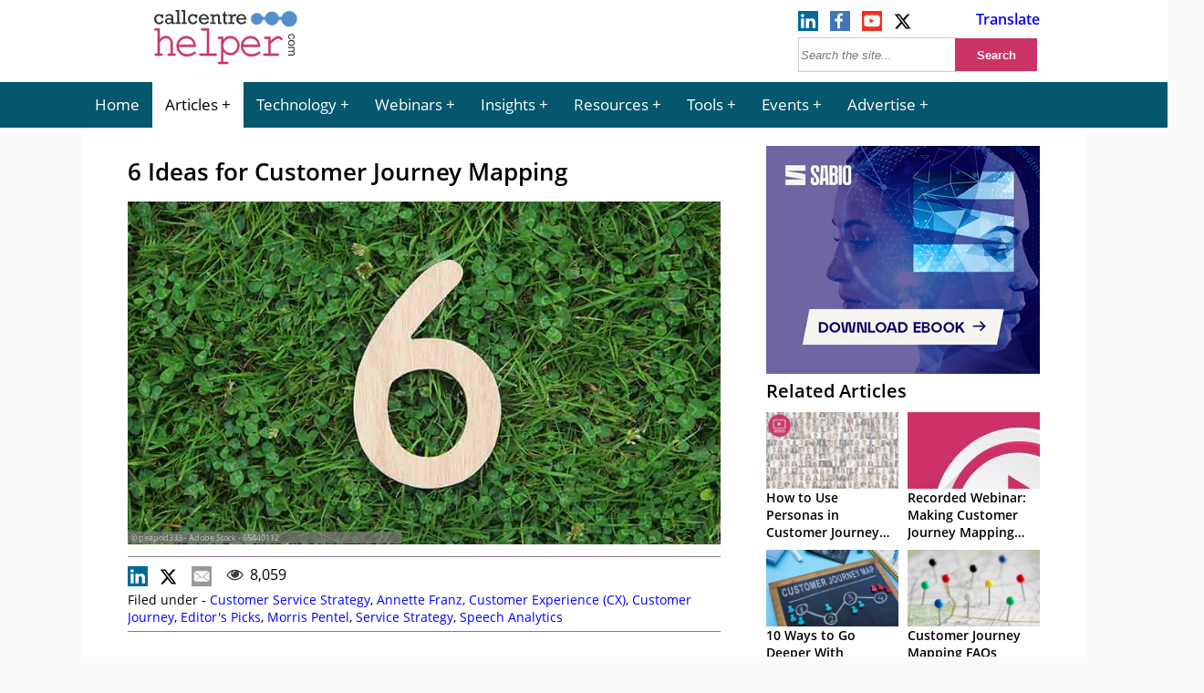

--- FILE ---
content_type: text/html; charset=UTF-8
request_url: https://www.callcentrehelper.com/ideas-for-customer-journey-mapping-95730.htm
body_size: 18921
content:
<!DOCTYPE html><html lang="en"><head>    <meta charset="utf-8">    <meta name="viewport" content="width=device-width, initial-scale=1">    <link rel="shortcut icon" href="https://www.callcentrehelper.com/favicon.ico" type="image/x-icon"/>    <link rel="apple-touch-icon" href="https://www.callcentrehelper.com/apple-touch-icon.png">    
<link rel="preload stylesheet" href="https://www.callcentrehelper.com/inc/css/site-css-menu.css?ver=4-0-03" as="style" type="text/css">

        <style>
            body{ background-color: #fafafa !important; }
        </style>

    <meta name="referrer" content="strict-origin-when-cross-origin">    <link rel="preload" as="font" href="/inc/fonts/opensans-regular-webfont.woff2" type="font/woff2" crossorigin="anonymous">    <link rel="preload" as="font" href="/inc/fonts/opensans-semibold-webfont.woff2" type="font/woff2" crossorigin="anonymous">    <link rel="preconnect" href="https://delivery.consentmanager.net">    <link rel="preconnect" href="https://cdn.consentmanager.net">    <meta name="robots" content="index,follow" />    <meta name="google-site-verification" content="6D5Wp2IM1olX_gO3egSEc7kK3h6JPXZq6Yr1324ATA8"/>    <title>  6 Ideas for Customer Journey Mapping</title>            <meta name="description" content="Here are six key points that you should take into consideration when you start to design a customer journey map. 1. Be careful not to confuse processes with the customer journey When mapping the customer journey, it is important to [&amp;hellip."/>                <meta name="author" content="Robyn Coppell">                 <!-- Open Graph data -->        <meta property="og:title" content="6 Ideas for Customer Journey Mapping"/>        <meta property="og:description" content="Here are six key points that you should take into consideration when you start to design a customer journey map. 1. Be careful not to confuse processes with the customer journey When mapping the customer journey, it is important to [&amp;hellip."/>        <meta property="og:url" content="https://www.callcentrehelper.com/ideas-for-customer-journey-mapping-95730.htm"/>        <meta property="og:image" content="https://www.callcentrehelper.com/images/stories/2022/09/6-on-green-vegetation-65440112-760.jpg"/>        <meta property="og:image:secure_url" content="https://www.callcentrehelper.com/images/stories/2022/09/6-on-green-vegetation-65440112-760.jpg"/>        <meta property="og:site_name" content="Call Centre Helper"/>        <meta property="og:type" content="article"/>        <link rel="canonical" href="https://www.callcentrehelper.com/ideas-for-customer-journey-mapping-95730.htm" />
    <link rel='preload' href='https://www.callcentrehelper.com/images/stories/2022/09/6-on-green-vegetation-65440112-760.jpg' as='image' fetchpriority='high' />
<meta name='robots' content='max-image-preview:large' />
<link rel="preload" href="https://www.callcentrehelper.com/inc/css/site-css-menu.css?ver=4-0-03" as="style"><link rel="preload" href="https://cdn.consentmanager.net/delivery/crossdomain.html" as="fetch"><style id='global-styles-inline-css' type='text/css'>
:root{--wp--preset--aspect-ratio--square: 1;--wp--preset--aspect-ratio--4-3: 4/3;--wp--preset--aspect-ratio--3-4: 3/4;--wp--preset--aspect-ratio--3-2: 3/2;--wp--preset--aspect-ratio--2-3: 2/3;--wp--preset--aspect-ratio--16-9: 16/9;--wp--preset--aspect-ratio--9-16: 9/16;--wp--preset--color--black: #000000;--wp--preset--color--cyan-bluish-gray: #abb8c3;--wp--preset--color--white: #ffffff;--wp--preset--color--pale-pink: #f78da7;--wp--preset--color--vivid-red: #cf2e2e;--wp--preset--color--luminous-vivid-orange: #ff6900;--wp--preset--color--luminous-vivid-amber: #fcb900;--wp--preset--color--light-green-cyan: #7bdcb5;--wp--preset--color--vivid-green-cyan: #00d084;--wp--preset--color--pale-cyan-blue: #8ed1fc;--wp--preset--color--vivid-cyan-blue: #0693e3;--wp--preset--color--vivid-purple: #9b51e0;--wp--preset--gradient--vivid-cyan-blue-to-vivid-purple: linear-gradient(135deg,rgba(6,147,227,1) 0%,rgb(155,81,224) 100%);--wp--preset--gradient--light-green-cyan-to-vivid-green-cyan: linear-gradient(135deg,rgb(122,220,180) 0%,rgb(0,208,130) 100%);--wp--preset--gradient--luminous-vivid-amber-to-luminous-vivid-orange: linear-gradient(135deg,rgba(252,185,0,1) 0%,rgba(255,105,0,1) 100%);--wp--preset--gradient--luminous-vivid-orange-to-vivid-red: linear-gradient(135deg,rgba(255,105,0,1) 0%,rgb(207,46,46) 100%);--wp--preset--gradient--very-light-gray-to-cyan-bluish-gray: linear-gradient(135deg,rgb(238,238,238) 0%,rgb(169,184,195) 100%);--wp--preset--gradient--cool-to-warm-spectrum: linear-gradient(135deg,rgb(74,234,220) 0%,rgb(151,120,209) 20%,rgb(207,42,186) 40%,rgb(238,44,130) 60%,rgb(251,105,98) 80%,rgb(254,248,76) 100%);--wp--preset--gradient--blush-light-purple: linear-gradient(135deg,rgb(255,206,236) 0%,rgb(152,150,240) 100%);--wp--preset--gradient--blush-bordeaux: linear-gradient(135deg,rgb(254,205,165) 0%,rgb(254,45,45) 50%,rgb(107,0,62) 100%);--wp--preset--gradient--luminous-dusk: linear-gradient(135deg,rgb(255,203,112) 0%,rgb(199,81,192) 50%,rgb(65,88,208) 100%);--wp--preset--gradient--pale-ocean: linear-gradient(135deg,rgb(255,245,203) 0%,rgb(182,227,212) 50%,rgb(51,167,181) 100%);--wp--preset--gradient--electric-grass: linear-gradient(135deg,rgb(202,248,128) 0%,rgb(113,206,126) 100%);--wp--preset--gradient--midnight: linear-gradient(135deg,rgb(2,3,129) 0%,rgb(40,116,252) 100%);--wp--preset--font-size--small: 13px;--wp--preset--font-size--medium: 20px;--wp--preset--font-size--large: 36px;--wp--preset--font-size--x-large: 42px;--wp--preset--spacing--20: 0.44rem;--wp--preset--spacing--30: 0.67rem;--wp--preset--spacing--40: 1rem;--wp--preset--spacing--50: 1.5rem;--wp--preset--spacing--60: 2.25rem;--wp--preset--spacing--70: 3.38rem;--wp--preset--spacing--80: 5.06rem;--wp--preset--shadow--natural: 6px 6px 9px rgba(0, 0, 0, 0.2);--wp--preset--shadow--deep: 12px 12px 50px rgba(0, 0, 0, 0.4);--wp--preset--shadow--sharp: 6px 6px 0px rgba(0, 0, 0, 0.2);--wp--preset--shadow--outlined: 6px 6px 0px -3px rgba(255, 255, 255, 1), 6px 6px rgba(0, 0, 0, 1);--wp--preset--shadow--crisp: 6px 6px 0px rgba(0, 0, 0, 1);}:where(.is-layout-flex){gap: 0.5em;}:where(.is-layout-grid){gap: 0.5em;}body .is-layout-flex{display: flex;}.is-layout-flex{flex-wrap: wrap;align-items: center;}.is-layout-flex > :is(*, div){margin: 0;}body .is-layout-grid{display: grid;}.is-layout-grid > :is(*, div){margin: 0;}:where(.wp-block-columns.is-layout-flex){gap: 2em;}:where(.wp-block-columns.is-layout-grid){gap: 2em;}:where(.wp-block-post-template.is-layout-flex){gap: 1.25em;}:where(.wp-block-post-template.is-layout-grid){gap: 1.25em;}.has-black-color{color: var(--wp--preset--color--black) !important;}.has-cyan-bluish-gray-color{color: var(--wp--preset--color--cyan-bluish-gray) !important;}.has-white-color{color: var(--wp--preset--color--white) !important;}.has-pale-pink-color{color: var(--wp--preset--color--pale-pink) !important;}.has-vivid-red-color{color: var(--wp--preset--color--vivid-red) !important;}.has-luminous-vivid-orange-color{color: var(--wp--preset--color--luminous-vivid-orange) !important;}.has-luminous-vivid-amber-color{color: var(--wp--preset--color--luminous-vivid-amber) !important;}.has-light-green-cyan-color{color: var(--wp--preset--color--light-green-cyan) !important;}.has-vivid-green-cyan-color{color: var(--wp--preset--color--vivid-green-cyan) !important;}.has-pale-cyan-blue-color{color: var(--wp--preset--color--pale-cyan-blue) !important;}.has-vivid-cyan-blue-color{color: var(--wp--preset--color--vivid-cyan-blue) !important;}.has-vivid-purple-color{color: var(--wp--preset--color--vivid-purple) !important;}.has-black-background-color{background-color: var(--wp--preset--color--black) !important;}.has-cyan-bluish-gray-background-color{background-color: var(--wp--preset--color--cyan-bluish-gray) !important;}.has-white-background-color{background-color: var(--wp--preset--color--white) !important;}.has-pale-pink-background-color{background-color: var(--wp--preset--color--pale-pink) !important;}.has-vivid-red-background-color{background-color: var(--wp--preset--color--vivid-red) !important;}.has-luminous-vivid-orange-background-color{background-color: var(--wp--preset--color--luminous-vivid-orange) !important;}.has-luminous-vivid-amber-background-color{background-color: var(--wp--preset--color--luminous-vivid-amber) !important;}.has-light-green-cyan-background-color{background-color: var(--wp--preset--color--light-green-cyan) !important;}.has-vivid-green-cyan-background-color{background-color: var(--wp--preset--color--vivid-green-cyan) !important;}.has-pale-cyan-blue-background-color{background-color: var(--wp--preset--color--pale-cyan-blue) !important;}.has-vivid-cyan-blue-background-color{background-color: var(--wp--preset--color--vivid-cyan-blue) !important;}.has-vivid-purple-background-color{background-color: var(--wp--preset--color--vivid-purple) !important;}.has-black-border-color{border-color: var(--wp--preset--color--black) !important;}.has-cyan-bluish-gray-border-color{border-color: var(--wp--preset--color--cyan-bluish-gray) !important;}.has-white-border-color{border-color: var(--wp--preset--color--white) !important;}.has-pale-pink-border-color{border-color: var(--wp--preset--color--pale-pink) !important;}.has-vivid-red-border-color{border-color: var(--wp--preset--color--vivid-red) !important;}.has-luminous-vivid-orange-border-color{border-color: var(--wp--preset--color--luminous-vivid-orange) !important;}.has-luminous-vivid-amber-border-color{border-color: var(--wp--preset--color--luminous-vivid-amber) !important;}.has-light-green-cyan-border-color{border-color: var(--wp--preset--color--light-green-cyan) !important;}.has-vivid-green-cyan-border-color{border-color: var(--wp--preset--color--vivid-green-cyan) !important;}.has-pale-cyan-blue-border-color{border-color: var(--wp--preset--color--pale-cyan-blue) !important;}.has-vivid-cyan-blue-border-color{border-color: var(--wp--preset--color--vivid-cyan-blue) !important;}.has-vivid-purple-border-color{border-color: var(--wp--preset--color--vivid-purple) !important;}.has-vivid-cyan-blue-to-vivid-purple-gradient-background{background: var(--wp--preset--gradient--vivid-cyan-blue-to-vivid-purple) !important;}.has-light-green-cyan-to-vivid-green-cyan-gradient-background{background: var(--wp--preset--gradient--light-green-cyan-to-vivid-green-cyan) !important;}.has-luminous-vivid-amber-to-luminous-vivid-orange-gradient-background{background: var(--wp--preset--gradient--luminous-vivid-amber-to-luminous-vivid-orange) !important;}.has-luminous-vivid-orange-to-vivid-red-gradient-background{background: var(--wp--preset--gradient--luminous-vivid-orange-to-vivid-red) !important;}.has-very-light-gray-to-cyan-bluish-gray-gradient-background{background: var(--wp--preset--gradient--very-light-gray-to-cyan-bluish-gray) !important;}.has-cool-to-warm-spectrum-gradient-background{background: var(--wp--preset--gradient--cool-to-warm-spectrum) !important;}.has-blush-light-purple-gradient-background{background: var(--wp--preset--gradient--blush-light-purple) !important;}.has-blush-bordeaux-gradient-background{background: var(--wp--preset--gradient--blush-bordeaux) !important;}.has-luminous-dusk-gradient-background{background: var(--wp--preset--gradient--luminous-dusk) !important;}.has-pale-ocean-gradient-background{background: var(--wp--preset--gradient--pale-ocean) !important;}.has-electric-grass-gradient-background{background: var(--wp--preset--gradient--electric-grass) !important;}.has-midnight-gradient-background{background: var(--wp--preset--gradient--midnight) !important;}.has-small-font-size{font-size: var(--wp--preset--font-size--small) !important;}.has-medium-font-size{font-size: var(--wp--preset--font-size--medium) !important;}.has-large-font-size{font-size: var(--wp--preset--font-size--large) !important;}.has-x-large-font-size{font-size: var(--wp--preset--font-size--x-large) !important;}
:where(.wp-block-post-template.is-layout-flex){gap: 1.25em;}:where(.wp-block-post-template.is-layout-grid){gap: 1.25em;}
:where(.wp-block-columns.is-layout-flex){gap: 2em;}:where(.wp-block-columns.is-layout-grid){gap: 2em;}
:root :where(.wp-block-pullquote){font-size: 1.5em;line-height: 1.6;}
</style>
<script>window.gdprAppliesGlobally=true;if(!("cmp_id" in window)||window.cmp_id<1){window.cmp_id=0}if(!("cmp_cdid" in window)){window.cmp_cdid="bd754071a26b4"}if(!("cmp_params" in window)){window.cmp_params=""}if(!("cmp_host" in window)){window.cmp_host="a.delivery.consentmanager.net"}if(!("cmp_cdn" in window)){window.cmp_cdn="cdn.consentmanager.net"}if(!("cmp_proto" in window)){window.cmp_proto="https:"}if(!("cmp_codesrc" in window)){window.cmp_codesrc="10"}window.cmp_getsupportedLangs=function(){var b=["DE","EN","FR","IT","NO","DA","FI","ES","PT","RO","BG","ET","EL","GA","HR","LV","LT","MT","NL","PL","SV","SK","SL","CS","HU","RU","SR","ZH","TR","UK","AR","BS"];if("cmp_customlanguages" in window){for(var a=0;a<window.cmp_customlanguages.length;a++){b.push(window.cmp_customlanguages[a].l.toUpperCase())}}return b};window.cmp_getRTLLangs=function(){var a=["AR"];if("cmp_customlanguages" in window){for(var b=0;b<window.cmp_customlanguages.length;b++){if("r" in window.cmp_customlanguages[b]&&window.cmp_customlanguages[b].r){a.push(window.cmp_customlanguages[b].l)}}}return a};window.cmp_getlang=function(j){if(typeof(j)!="boolean"){j=true}if(j&&typeof(cmp_getlang.usedlang)=="string"&&cmp_getlang.usedlang!==""){return cmp_getlang.usedlang}var g=window.cmp_getsupportedLangs();var c=[];var f=location.hash;var e=location.search;var a="languages" in navigator?navigator.languages:[];if(f.indexOf("cmplang=")!=-1){c.push(f.substr(f.indexOf("cmplang=")+8,2).toUpperCase())}else{if(e.indexOf("cmplang=")!=-1){c.push(e.substr(e.indexOf("cmplang=")+8,2).toUpperCase())}else{if("cmp_setlang" in window&&window.cmp_setlang!=""){c.push(window.cmp_setlang.toUpperCase())}else{if(a.length>0){for(var d=0;d<a.length;d++){c.push(a[d])}}}}}if("language" in navigator){c.push(navigator.language)}if("userLanguage" in navigator){c.push(navigator.userLanguage)}var h="";for(var d=0;d<c.length;d++){var b=c[d].toUpperCase();if(g.indexOf(b)!=-1){h=b;break}if(b.indexOf("-")!=-1){b=b.substr(0,2)}if(g.indexOf(b)!=-1){h=b;break}}if(h==""&&typeof(cmp_getlang.defaultlang)=="string"&&cmp_getlang.defaultlang!==""){return cmp_getlang.defaultlang}else{if(h==""){h="EN"}}h=h.toUpperCase();return h};(function(){var n=document;var p=n.getElementsByTagName;var q=window;var f="";var b="_en";if("cmp_getlang" in q){f=q.cmp_getlang().toLowerCase();if("cmp_customlanguages" in q){for(var h=0;h<q.cmp_customlanguages.length;h++){if(q.cmp_customlanguages[h].l.toUpperCase()==f.toUpperCase()){f="en";break}}}b="_"+f}function g(i,e){var t="";i+="=";var s=i.length;var d=location;if(d.hash.indexOf(i)!=-1){t=d.hash.substr(d.hash.indexOf(i)+s,9999)}else{if(d.search.indexOf(i)!=-1){t=d.search.substr(d.search.indexOf(i)+s,9999)}else{return e}}if(t.indexOf("&")!=-1){t=t.substr(0,t.indexOf("&"))}return t}var j=("cmp_proto" in q)?q.cmp_proto:"https:";if(j!="http:"&&j!="https:"){j="https:"}var k=("cmp_ref" in q)?q.cmp_ref:location.href;var r=n.createElement("script");r.setAttribute("data-cmp-ab","1");var c=g("cmpdesign","cmp_design" in q?q.cmp_design:"");var a=g("cmpregulationkey","cmp_regulationkey" in q?q.cmp_regulationkey:"");var o=g("cmpatt","cmp_att" in q?q.cmp_att:"");r.src=j+"//"+q.cmp_host+"/delivery/cmp.php?"+("cmp_id" in q&&q.cmp_id>0?"id="+q.cmp_id:"")+("cmp_cdid" in q?"&cdid="+q.cmp_cdid:"")+"&h="+encodeURIComponent(k)+(c!=""?"&cmpdesign="+encodeURIComponent(c):"")+(a!=""?"&cmpregulationkey="+encodeURIComponent(a):"")+(o!=""?"&cmpatt="+encodeURIComponent(o):"")+("cmp_params" in q?"&"+q.cmp_params:"")+(n.cookie.length>0?"&__cmpfcc=1":"")+"&l="+f.toLowerCase()+"&o="+(new Date()).getTime();r.type="text/javascript";r.async=true;if(n.currentScript&&n.currentScript.parentElement){n.currentScript.parentElement.appendChild(r)}else{if(n.body){n.body.appendChild(r)}else{var m=p("body");if(m.length==0){m=p("div")}if(m.length==0){m=p("span")}if(m.length==0){m=p("ins")}if(m.length==0){m=p("script")}if(m.length==0){m=p("head")}if(m.length>0){m[0].appendChild(r)}}}var r=n.createElement("script");r.src=j+"//"+q.cmp_cdn+"/delivery/js/cmp"+b+".min.js";r.type="text/javascript";r.setAttribute("data-cmp-ab","1");r.async=true;if(n.currentScript&&n.currentScript.parentElement){n.currentScript.parentElement.appendChild(r)}else{if(n.body){n.body.appendChild(r)}else{var m=p("body");if(m.length==0){m=p("div")}if(m.length==0){m=p("span")}if(m.length==0){m=p("ins")}if(m.length==0){m=p("script")}if(m.length==0){m=p("head")}if(m.length>0){m[0].appendChild(r)}}}})();window.cmp_addFrame=function(b){if(!window.frames[b]){if(document.body){var a=document.createElement("iframe");a.style.cssText="display:none";if("cmp_cdn" in window&&"cmp_ultrablocking" in window&&window.cmp_ultrablocking>0){a.src="//"+window.cmp_cdn+"/delivery/empty.html"}a.name=b;document.body.appendChild(a)}else{window.setTimeout(window.cmp_addFrame,10,b)}}};window.cmp_rc=function(h){var b=document.cookie;var f="";var d=0;while(b!=""&&d<100){d++;while(b.substr(0,1)==" "){b=b.substr(1,b.length)}var g=b.substring(0,b.indexOf("="));if(b.indexOf(";")!=-1){var c=b.substring(b.indexOf("=")+1,b.indexOf(";"))}else{var c=b.substr(b.indexOf("=")+1,b.length)}if(h==g){f=c}var e=b.indexOf(";")+1;if(e==0){e=b.length}b=b.substring(e,b.length)}return(f)};window.cmp_stub=function(){var a=arguments;__cmp.a=__cmp.a||[];if(!a.length){return __cmp.a}else{if(a[0]==="ping"){if(a[1]===2){a[2]({gdprApplies:gdprAppliesGlobally,cmpLoaded:false,cmpStatus:"stub",displayStatus:"hidden",apiVersion:"2.0",cmpId:31},true)}else{a[2](false,true)}}else{if(a[0]==="getUSPData"){a[2]({version:1,uspString:window.cmp_rc("")},true)}else{if(a[0]==="getTCData"){__cmp.a.push([].slice.apply(a))}else{if(a[0]==="addEventListener"||a[0]==="removeEventListener"){__cmp.a.push([].slice.apply(a))}else{if(a.length==4&&a[3]===false){a[2]({},false)}else{__cmp.a.push([].slice.apply(a))}}}}}}};window.cmp_gppstub=function(){var a=arguments;__gpp.q=__gpp.q||[];if(!a.length){return __gpp.q}var g=a[0];var f=a.length>1?a[1]:null;var e=a.length>2?a[2]:null;if(g==="ping"){return{gppVersion:"1.0",cmpStatus:"stub",cmpDisplayStatus:"hidden",apiSupport:["tcfeuv2","tcfva","usnat"],currentAPI:"",cmpId:31}}else{if(g==="addEventListener"){__gpp.e=__gpp.e||[];if(!("lastId" in __gpp)){__gpp.lastId=0}__gpp.lastId++;var c=__gpp.lastId;__gpp.e.push({id:c,callback:f});return{eventName:"listenerRegistered",listenerId:c,data:true,pingData:{gppVersion:"1.0",cmpStatus:"stub",cmpDisplayStatus:"hidden",apiSupport:[],currentAPI:"",cmpId:31}}}else{if(g==="removeEventListener"){var h=false;__gpp.e=__gpp.e||[];for(var d=0;d<__gpp.e.length;d++){if(__gpp.e[d].id==e){__gpp.e[d].splice(d,1);h=true;break}}return{eventName:"listenerRemoved",listenerId:e,data:h}}else{if(g==="hasSection"||g==="getSection"||g==="getField"||g==="getGPPString"){return null}else{__gpp.q.push([].slice.apply(a))}}}}};window.cmp_msghandler=function(d){var a=typeof d.data==="string";try{var c=a?JSON.parse(d.data):d.data}catch(f){var c=null}if(typeof(c)==="object"&&c!==null&&"__cmpCall" in c){var b=c.__cmpCall;window.__cmp(b.command,b.parameter,function(h,g){var e={__cmpReturn:{returnValue:h,success:g,callId:b.callId}};d.source.postMessage(a?JSON.stringify(e):e,"*")})}if(typeof(c)==="object"&&c!==null&&"__uspapiCall" in c){var b=c.__uspapiCall;window.__uspapi(b.command,b.version,function(h,g){var e={__uspapiReturn:{returnValue:h,success:g,callId:b.callId}};d.source.postMessage(a?JSON.stringify(e):e,"*")})}if(typeof(c)==="object"&&c!==null&&"__tcfapiCall" in c){var b=c.__tcfapiCall;window.__tcfapi(b.command,b.version,function(h,g){var e={__tcfapiReturn:{returnValue:h,success:g,callId:b.callId}};d.source.postMessage(a?JSON.stringify(e):e,"*")},b.parameter)}if(typeof(c)==="object"&&c!==null&&"__gppCall" in c){var b=c.__gppCall;window.__gpp(b.command,function(h,g){var e={__gppReturn:{returnValue:h,success:g,callId:b.callId}};d.source.postMessage(a?JSON.stringify(e):e,"*")},b.parameter,"version" in b?b.version:1)}};window.cmp_setStub=function(a){if(!(a in window)||(typeof(window[a])!=="function"&&typeof(window[a])!=="object"&&(typeof(window[a])==="undefined"||window[a]!==null))){window[a]=window.cmp_stub;window[a].msgHandler=window.cmp_msghandler;window.addEventListener("message",window.cmp_msghandler,false)}};window.cmp_setGppStub=function(a){if(!(a in window)||(typeof(window[a])!=="function"&&typeof(window[a])!=="object"&&(typeof(window[a])==="undefined"||window[a]!==null))){window[a]=window.cmp_gppstub;window[a].msgHandler=window.cmp_msghandler;window.addEventListener("message",window.cmp_msghandler,false)}};window.cmp_addFrame("__cmpLocator");if(!("cmp_disableusp" in window)||!window.cmp_disableusp){window.cmp_addFrame("__uspapiLocator")}if(!("cmp_disabletcf" in window)||!window.cmp_disabletcf){window.cmp_addFrame("__tcfapiLocator")}if(!("cmp_disablegpp" in window)||!window.cmp_disablegpp){window.cmp_addFrame("__gppLocator")}window.cmp_setStub("__cmp");if(!("cmp_disabletcf" in window)||!window.cmp_disabletcf){window.cmp_setStub("__tcfapi")}if(!("cmp_disableusp" in window)||!window.cmp_disableusp){window.cmp_setStub("__uspapi")}if(!("cmp_disablegpp" in window)||!window.cmp_disablegpp){window.cmp_setGppStub("__gpp")};</script><link rel="canonical" href="https://www.callcentrehelper.com/ideas-for-customer-journey-mapping-95730.htm" />
    <style>            </style>                
    <!-- Google Tag Manager -->
    <script>(function(w,d,s,l,i){w[l]=w[l]||[];w[l].push({'gtm.start':
                new Date().getTime(),event:'gtm.js'});var f=d.getElementsByTagName(s)[0],
            j=d.createElement(s),dl=l!='dataLayer'?'&l='+l:'';j.async=true;j.setAttribute("data-cmp-ab","1");j.src=
            'https://www.googletagmanager.com/gtm.js?id='+i+dl;f.parentNode.insertBefore(j,f);
        })(window,document,'script','dataLayer','GTM-NFG4HZG');</script>
    <!-- End Google Tag Manager -->
    

</head><body>    <!-- Google Tag Manager (noscript) -->    <noscript><iframe src="https://www.googletagmanager.com/ns.html?id=GTM-NFG4HZG"                      height="0" width="0" style="display:none;visibility:hidden"></iframe></noscript>    <!-- End Google Tag Manager (noscript) -->    <header>        <div id="jp-header">            <div id="top-bar">                <div id="logo-box">                    <a href="/" aria-label="Call Centre Helper Home Page">                        <svg id="site-logo" xmlns="http://www.w3.org/2000/svg" width="215" height="75" viewBox="0 0 500 230">
    <defs>
        <style>
            .cch1{fill:#cd3366;stroke:#cd3366;stroke-width:2px;}.cch2{fill:#343333;}.cch3{fill:#548fcb;}.cls-4{fill:none;stroke:#548fcb;stroke-width:10px;}
        </style>
    </defs>
    <path class="cch1"
          d="M27.3,86.6v37.4q5.4-6.3,10.3-8.9a23.8,23.8,0,0,1,11.1-2.57,23.5,23.5,0,0,1,11.2,2.5,20.3,20.3,0,0,1,7.7,7.68A20.8,20.8,0,0,1,71,133.8V171.5h6.4a4.15,4.15,0,0,1,2.9.8,3.2,3.2,0,0,1,0,4.4,4,4,0,0,1-2.9.9H58.9a4.15,4.15,0,0,1-3-.9,3.17,3.17,0,0,1,0-4.4,4.2,4.2,0,0,1,3-.8h6.4V134.2a14.9,14.9,0,0,0-4.4-11q-4.4-4.4-12.3-4.4A17.3,17.3,0,0,0,37.8,122Q34.66,124.3,27.3,133V171.5h6.4a4.16,4.16,0,0,1,2.9.8,3.17,3.17,0,0,1,0,4.4,4,4,0,0,1-2.9.9H15.23a4,4,0,0,1-2.9-.9,3.17,3.17,0,0,1,0-4.4,4.16,4.16,0,0,1,2.9-.8h6.4V92.8H14A4,4,0,0,1,11.1,92a3,3,0,0,1-.9-2.2,2.9,2.9,0,0,1,.9-2.17A4,4,0,0,1,14,86.7Z"/>
    <path class="cch1"
          d="M148.9,147.7H91q1.5,11.8,9.2,19t19.2,7.21a43.5,43.5,0,0,0,13.3-2.2,33.4,33.4,0,0,0,11.4-5.9,3.73,3.73,0,0,1,2.23-1.1,2.5,2.5,0,0,1,1.9.9,3.1,3.1,0,0,1,.8,2.14,3.5,3.5,0,0,1-1.1,2.4q-3.2,3.62-11.5,6.8a47.5,47.5,0,0,1-17,3.15A32.3,32.3,0,0,1,95,169.73a34.62,34.62,0,0,1-9.8-24.8,31.6,31.6,0,0,1,9.17-22.74,30.3,30.3,0,0,1,22.71-9.5q13.9,0,22.9,9.74T148.9,147.7Zm-5.7-6.16a27,27,0,0,0-8.9-16.4,26.58,26.58,0,0,0-34.2-.1A27.1,27.1,0,0,0,91,141.52Z"/>
    <path class="cch1"
          d="M193.2,86.7V171.5h22.3a4.2,4.2,0,0,1,3,.8,3.17,3.17,0,0,1,0,4.4,4.16,4.16,0,0,1-3,.9H165.1a4,4,0,0,1-2.9-.9,3.17,3.17,0,0,1,0-4.4,4.16,4.16,0,0,1,2.9-.8h22.3V92.8H171.1a4.17,4.17,0,0,1-2.9-.9,3,3,0,0,1-.9-2.2,2.9,2.9,0,0,1,.9-2.17,4.15,4.15,0,0,1,3-.9Z"/>
    <path class="cch1"
          d="M240.9,114.8v11.1a37.6,37.6,0,0,1,10.9-9.9,27.2,27.2,0,0,1,13.74-3.3,29.9,29.9,0,0,1,15.5,4.2,28.6,28.6,0,0,1,11,11.7,33.74,33.74,0,0,1,3.9,15.7,31.5,31.5,0,0,1-8.8,22.4,28.4,28.4,0,0,1-21.6,9.3q-15.23,0-24.7-13.2v36.65h13.8a4.16,4.16,0,0,1,2.9.8,2.9,2.9,0,0,1,.9,2.21,2.9,2.9,0,0,1-.9,2.17,4,4,0,0,1-2.9.9H227.58a4.16,4.16,0,0,1-2.9-.8,3.21,3.21,0,0,1,0-4.4,4.16,4.16,0,0,1,2.9-.8h7.65V121h-7.65a4,4,0,0,1-2.9-.9,3,3,0,0,1-.9-2.2,2.9,2.9,0,0,1,.9-2.17,4,4,0,0,1,2.9-.9Zm49.2,29.5a25.17,25.17,0,0,0-7.14-18,24.1,24.1,0,0,0-35,0,26.16,26.16,0,0,0,0,36,24,24,0,0,0,34.9,0A25.2,25.2,0,0,0,290.18,144.3Z"/>
    <path class="cch1"
          d="M365.18,147.7H307.2q1.5,11.8,9.2,19t19.2,7.21A43.5,43.5,0,0,0,349,171.65a33.4,33.4,0,0,0,11.4-5.9,3.73,3.73,0,0,1,2.23-1.1,2.5,2.5,0,0,1,1.9.9,3.1,3.1,0,0,1,.8,2.14,3.5,3.5,0,0,1-1.1,2.4q-3.2,3.62-11.5,6.8a47.5,47.5,0,0,1-17,3.15,32.3,32.3,0,0,1-24.4-10.2,34.62,34.62,0,0,1-9.8-24.8,31.57,31.57,0,0,1,9.17-22.74,30.3,30.3,0,0,1,22.71-9.5q13.9,0,22.9,9.74T365.18,147.7Zm-5.7-6.16a27,27,0,0,0-8.9-16.4,26.58,26.58,0,0,0-34.2-.1,27.1,27.1,0,0,0-8.9,16.4Z"/>
    <path class="cch1"
          d="M399.71,114.8v15.3q11.1-10.7,16.62-13.8a21.17,21.17,0,0,1,10.2-3.1A14.4,14.4,0,0,1,436,117q4.4,3.66,4.4,5.5a3.21,3.21,0,0,1-.8,2.2,2.8,2.8,0,0,1-2.1.9,2.4,2.4,0,0,1-1.15-.2,9.71,9.71,0,0,1-1.8-1.63,17.4,17.4,0,0,0-4.1-3.5,7.3,7.3,0,0,0-3.4-.9q-3.7,0-9,3.2t-18.17,15.57V171.5h25.18a4.2,4.2,0,0,1,3,.8,3.17,3.17,0,0,1,0,4.4,4.15,4.15,0,0,1-3,.9h-44.6a4.16,4.16,0,0,1-2.9-.8,2.8,2.8,0,0,1-.9-2.14,2.8,2.8,0,0,1,.8-2.1,4.14,4.14,0,0,1,2.9-.8H394V121H383.5a4,4,0,0,1-2.9-.9,3,3,0,0,1-.9-2.2,3,3,0,0,1,.8-2.17,4,4,0,0,1,2.9-.9Z"/>
    <path class="cch2"
          d="M40.18,38.8V51.22H34.41a7.8,7.8,0,0,0-2.9-5.5,9.1,9.1,0,0,0-5.7-1.9,9,9,0,0,0-7.1,3.1A11.7,11.7,0,0,0,16,55a13.6,13.6,0,0,0,2.58,8.2,8.66,8.66,0,0,0,7.5,3.5q6.8,0,9.8-6.4l5.3,2.51Q36.8,72.6,25.8,72.6q-7.8,0-12.2-5.3A18.52,18.52,0,0,1,9,55a16.5,16.5,0,0,1,4.9-12.2,15.5,15.5,0,0,1,11.2-4.8,13.7,13.7,0,0,1,9.23,3.22V38.8Z"/>
    <path class="cch2"
          d="M78.8,65.9v5.73H67.5v-4a14.7,14.7,0,0,1-10.4,4.5,11.4,11.4,0,0,1-7.8-2.9A9.5,9.5,0,0,1,46,61.8a9.6,9.6,0,0,1,3.51-7.6,12.5,12.5,0,0,1,8.5-3A16.2,16.2,0,0,1,66.9,54V50.7a12.2,12.2,0,0,0-.5-3.9,5,5,0,0,0-2.22-2.4,8.5,8.5,0,0,0-4.6-1.1,7.4,7.4,0,0,0-7,3.9l-6.17-1.63q4.1-7.7,14.18-7.7a18.4,18.4,0,0,1,6.4,1,9.4,9.4,0,0,1,4,2.58,8.5,8.5,0,0,1,1.8,3.41,26.52,26.52,0,0,1,.5,5.8v15.2ZM66.9,59.4a13.7,13.7,0,0,0-8.4-3.2A6.59,6.59,0,0,0,54,57.74a5.1,5.1,0,0,0-1.8,4,5.22,5.22,0,0,0,1.58,3.9A5.8,5.8,0,0,0,58,67.2q4.68,0,8.8-3.9Z"/>
    <path class="cch2" d="M86.9,65.9V30.2H81.1V24.5H93.3V65.9h5v5.73H81.1V65.9Z"/>
    <path class="cch2" d="M107.18,65.9V30.2h-5.8V24.5h12.2V65.9h5v5.73h-17.3V65.9Z"/>
    <path class="cch2"
          d="M153.8,38.8V51.22h-5.8a7.8,7.8,0,0,0-2.9-5.5,9.1,9.1,0,0,0-5.7-1.9,9,9,0,0,0-7.1,3.1A11.7,11.7,0,0,0,129.68,55a13.6,13.6,0,0,0,2.58,8.2,8.66,8.66,0,0,0,7.5,3.5q6.8,0,9.8-6.4l5.3,2.51q-4.41,9.8-15.4,9.8-7.8,0-12.2-5.3A18.52,18.52,0,0,1,122.7,55a16.5,16.5,0,0,1,4.9-12.2,15.5,15.5,0,0,1,11.2-4.8,13.7,13.7,0,0,1,9.23,3.22V38.8Z"/>
    <path class="cch2"
          d="M193.7,56.8H166.1a12,12,0,0,0,3.6,7.4A10.7,10.7,0,0,0,177.3,67,12.51,12.51,0,0,0,188,61.6l5.7,2.51a17.18,17.18,0,0,1-7.23,6.4,21.63,21.63,0,0,1-9.3,2.1,18.8,18.8,0,0,1-12.9-4.7Q159,63.2,159,55.23a16.3,16.3,0,0,1,5.21-12.4,17,17,0,0,1,12-4.9,17.64,17.64,0,0,1,12,4.8Q193.5,47.4,193.7,56.8ZM187,52.17a11.74,11.74,0,0,0-3.6-6.2,10,10,0,0,0-7.16-2.8,9.4,9.4,0,0,0-6.62,2.5,10.8,10.8,0,0,0-3.4,6.5Z"/>
    <path class="cch2"
          d="M210.3,38.8v4q6.21-4.5,11.3-4.5A8.8,8.8,0,0,1,227,39.8a7,7,0,0,1,2.73,3.7,24.1,24.1,0,0,1,.64,6.4v16h5.5v5.73h-12V50.17q0-3.73-1.2-4.9A3.71,3.71,0,0,0,220,44.17q-4.2,0-9.7,4.17V65.9H216v5.73H198.14V65.9h5.8V44.5h-5.8V38.8Z"/>
    <path class="cch2"
          d="M238.2,44.5V38.8h4.2V33.7l6.4-5.9v11H255v5.73h-6.1V60.5a15.1,15.1,0,0,0,.4,4.73q.4.9,2.2.9a9.58,9.58,0,0,0,3.5-.68v5.9a14.68,14.68,0,0,1-5,.9,8.1,8.1,0,0,1-4.8-1.3A5.6,5.6,0,0,1,243,67.6a33,33,0,0,1-.5-6.8V44.5Z"/>
    <path class="cch2"
          d="M265.21,65.9V44.5h-6.62V38.8h11.8v7.4a13,13,0,0,1,3-4.8,9.6,9.6,0,0,1,4.1-2.51,22.5,22.5,0,0,1,5.9-.6h1.7v6.51h-1.29a20.7,20.7,0,0,0-7.3,1,6.6,6.6,0,0,0-3.6,3.58q-1.17,2.6-1.17,9.3v7.23h7.16v5.73H258.59V65.9Z"/>
    <path class="cch2"
          d="M319.8,56.8H292.21a12,12,0,0,0,3.6,7.4A10.7,10.7,0,0,0,303.4,67a12.51,12.51,0,0,0,10.7-5.4l5.7,2.51a17.18,17.18,0,0,1-7.23,6.4,21.62,21.62,0,0,1-9.3,2.1,18.8,18.8,0,0,1-12.9-4.7q-5.3-4.7-5.3-12.7a16.3,16.3,0,0,1,5.21-12.4,17,17,0,0,1,12-4.9,17.64,17.64,0,0,1,12,4.8Q319.62,47.4,319.8,56.8Zm-6.65-4.68a11.74,11.74,0,0,0-3.6-6.2,10,10,0,0,0-7.16-2.8,9.4,9.4,0,0,0-6.62,2.5,10.8,10.8,0,0,0-3.4,6.5Z"/>
    <circle class="cch3" cx="354.5" cy="54.04" r="19.9"/>
    <circle class="cch3" cx="405.2" cy="52.8" r="23.5"/>
    <circle class="cch3" cx="463.6" cy="52.8" r="26.6" transform="matrix(1, -0.01, 0.01, 1, -0.66, 6.18)"/>
    <line class="cls-4" x1="367.2" y1="52.5" x2="454.1" y2="52.5"/>
    <path class="cch2"
          d="M468.1,119.7l-.5,3.52a9.1,9.1,0,0,1-5.7-3,8.6,8.6,0,0,1-2.1-5.8,9.1,9.1,0,0,1,2.8-7q2.8-2.64,8.1-2.64a14.7,14.7,0,0,1,6,1.1,7.9,7.9,0,0,1,3.8,3.4,10.2,10.2,0,0,1,1.2,5,8.8,8.8,0,0,1-1.74,5.63,8,8,0,0,1-4.9,2.8l-.5-3.5a5.8,5.8,0,0,0,3.2-1.8,4.6,4.6,0,0,0,1.1-3.1,5.6,5.6,0,0,0-1.9-4.4q-1.9-1.7-6.14-1.7t-6.2,1.63a5.3,5.3,0,0,0-1.9,4.2,5,5,0,0,0,1.29,3.52A6.4,6.4,0,0,0,468.1,119.7Z"/>
    <path class="cch2"
          d="M471,124.9q5.9,0,8.7,3.2a9.8,9.8,0,0,1,2.3,6.64,9.5,9.5,0,0,1-2.8,7.2q-2.8,2.8-7.9,2.8a14,14,0,0,1-6.4-1.22,8.66,8.66,0,0,1-3.63-3.6,10.4,10.4,0,0,1-1.29-5.1,9.5,9.5,0,0,1,2.8-7.17Q465.6,124.9,471,124.9Zm0,3.68q-4.1,0-6.1,1.8a5.9,5.9,0,0,0,0,8.9q2,1.8,6.2,1.8,3.9,0,5.9-1.8a5.9,5.9,0,0,0,0-8.9Q475,128.62,471,128.62Z"/>
    <path class="cch2"
          d="M460.4,148.9h21.1v3.2h-3a7.52,7.52,0,0,1,2.5,2.65,7.4,7.4,0,0,1,.9,3.8,7,7,0,0,1-1,3.8,5.22,5.22,0,0,1-2.73,2.2A7.58,7.58,0,0,1,482,171a6.4,6.4,0,0,1-1.74,4.8q-1.74,1.7-5.4,1.7h-14.5V174H473.7a9.8,9.8,0,0,0,3.1-.3,3,3,0,0,0,1.52-1.2,3.9,3.9,0,0,0,.58-2.15,5,5,0,0,0-1.5-3.7q-1.5-1.5-4.74-1.5H460.4v-3.58h13.73a6,6,0,0,0,3.58-.9,3.3,3.3,0,0,0,1.2-2.8,5.21,5.21,0,0,0-.8-2.8,4.51,4.51,0,0,0-2.3-1.8,13.1,13.1,0,0,0-4.4-.58h-11Z"/>
</svg>                    </a>                </div>                                <div id="header-right">                    <div class="site-social">                        <div class="social-icon">                            <a href="https://www.linkedin.com/company/call-centre-helper/" aria-label="LinkedIn Page">                                ﻿<svg x="0px" y="0px" width="22px" height="22px" viewBox="0 0 25 25"   >
<rect y="0" fill="#FFFFFF" width="25" height="25"/>
<path fill="#04689A" d="M13.2,11.6L13.2,11.6C13.2,11.6,13.2,11.6,13.2,11.6L13.2,11.6z"/>
<path fill="#04689A" d="M0,25h25V0H0V25z M7.5,21.3H3.6V9.4h3.9V21.3z M5.5,7.8L5.5,7.8c-1.3,0-2.2-0.9-2.2-2c0-1.2,0.9-2,2.2-2
	c1.3,0,2.2,0.9,2.2,2C7.8,6.9,6.9,7.8,5.5,7.8 M21.7,21.3h-3.9v-6.3c0-1.6-0.6-2.7-2-2.7c-1.1,0-1.7,0.7-2,1.4
	c-0.1,0.3-0.1,0.6-0.1,1v6.6H9.7c0,0,0-10.7,0-11.8h3.9v1.7c0.5-0.8,1.5-2,3.5-2c2.6,0,4.5,1.7,4.5,5.3V21.3z"/>
</svg>
                            </a>                        </div>                        <div class="social-icon">                            <a href="https://www.facebook.com/callcentrehelper" aria-label="Facebook Page">                                ﻿<svg x="0px" y="0px" width="22px" height="22px" viewBox="0 0 25 25"   >
<rect y="0" fill="#FFFFFF" width="25" height="25"/>
<path fill="#4274B9" d="M21.3,0h-1.7H0v23.3v0.4V25h19.6H25v-1.7V0H21.3z M6.1,9.8h2.9V7.4c0-2.9,1.8-4.5,4.3-4.5
	C14.6,2.9,15.7,3,16,3v3h-1.8c-1.4,0-1.7,0.7-1.7,1.6v2.2h3.3l-0.4,3.4h-2.9v8.6H9.1v-8.6H6.1V9.8z"/>
</svg>                            </a>                        </div>                        <div class="social-icon">                            <a href="https://www.youtube.com/user/CallCentreHelper" aria-label="YouTube Page">﻿<svg x="0px" y="0px" width="22px" height="22px" viewBox="0 0 25 25"   >
<rect y="0" fill="#EE3124" width="25" height="25"/>
<path fill="#FFFFFF" d="M22.1,7.4c-0.2-0.9-0.9-1.6-1.8-1.8c-1.6-0.4-7.8-0.4-7.8-0.4s-6.3,0-7.8,0.4C3.8,5.9,3.1,6.6,2.9,7.4
	c-0.4,1.6-0.4,5-0.4,5s0,3.3,0.4,5c0.2,0.9,0.9,1.6,1.8,1.8c1.6,0.4,7.8,0.4,7.8,0.4s6.3,0,7.8-0.4c0.9-0.2,1.5-0.9,1.8-1.8
	c0.4-1.6,0.4-5,0.4-5S22.5,9,22.1,7.4"/>
    <polygon fill="#EE3124" points="9.8,15.4 9.8,9.4 15.2,12.4 "/>
</svg>                            </a>                        </div>                        <div class="social-icon">                            <a href="https://twitter.com/callcentrehelp" aria-label="Twitter Page">                                ﻿<svg x="0px" y="0px" width="22px" height="22px" viewBox="0 0 25 25"   >
    <rect y="0" fill="#FFFFFF" width="25" height="25"/>
    <g transform="translate(0,3)">
        <path d="M16.8,0.9h3.1l-6.8,7.7L21,19.2h-6.2l-4.9-6.4l-5.6,6.4H1.2l7.2-8.3l-7.6-10h6.4l4.4,5.8L16.8,0.9z M15.7,17.4h1.7L6.3,2.7
	H4.4L15.7,17.4z"/>
    </g>
</svg>                            </a>                        </div>                    </div>                    <div class="translate-page">
    <div class="translate-page-text">
        <a href="https://translate.google.com/translate?hl=en&sl=auto&tl=en&u=https%3A%2F%2Fwww.callcentrehelper.com%2F%2Fideas-for-customer-journey-mapping-95730.htm">Translate</a>
    </div>
</div>
                    <div class="site-search">                        <form class="search" action="/search-results.php" method="get">                            <input class="search-input" type="text" value="" name="q" placeholder="Search the site...">                            <input class="search-submit-button" type="submit" value="Search">                        </form>                    </div>                </div>            </div>        </div>    </header>    <div id="menu-header">    <div id="jp-menu-bar">        <nav>            <label for="drop" class="toggle">Menu</label>            <input type="checkbox" id="drop" />            <ul class="menu">                <li class=" "><a href="https://www.callcentrehelper.com/">Home</a></li>                <li class=" active">                    <!-- First Tier Drop Down -->                    <label for="drop-1" class="toggle">Articles +</label>                    <a href="https://www.callcentrehelper.com/articles/management">Articles</a>                    <input type="checkbox" id="drop-1"/>                    <ul>                        <li class="dropdown"><a href="https://www.callcentrehelper.com/articles/tips">Hints and Tips</a></li>                        <li class="dropdown"><a href="https://www.callcentrehelper.com/tag/cx">Customer Experience</a></li>                        <li class="dropdown"><a href="https://www.callcentrehelper.com/articles/strategy">Service Strategy</a></li>                        <li class="dropdown"><a href="https://www.callcentrehelper.com/articles/management">Management</a></li>                        <li class="dropdown"><a href="https://www.callcentrehelper.com/articles/skills">Skills</a></li>                        <li class="dropdown"><a href="https://www.callcentrehelper.com/tag/workforce-management">WFM</a></li>                        <li class="dropdown"><a href="https://www.callcentrehelper.com/tag/quality">Quality</a></li>                    </ul>                </li>                <li class="">                    <!-- Drop Down -->                    <label for="drop-2" class="toggle">Technology +</label>                    <a href="https://www.callcentrehelper.com/articles/technology">Technology</a>                    <input type="checkbox" id="drop-2"/>                    <ul>                        <li class="dropdown"><a href="https://www.callcentrehelper.com/articles/technology">Tech</a></li>                        <li class="dropdown"><a href="https://www.callcentrehelper.com/tag/workforce-management">WFM</a></li>                        <li class="dropdown"><a href="https://www.callcentrehelper.com/tag/artificial-intelligence">AI</a></li>                        <li class="dropdown"><a href="https://www.callcentrehelper.com/tag/analytics">Analytics</a></li>                        <li class="dropdown"><a href="https://www.callcentrehelper.com/tag/ccaas">CCaaS</a></li>                        <li class="dropdown"><a href="https://www.callcentrehelper.com/tag/knowledge-management">Knowledge Management</a></li>                        <li class="dropdown"><a href="https://www.callcentrehelper.com/tag/voice-of-the-customer">Voice of Customer</a></li>                    </ul>                </li>                <li class="wide-menu  ">                    <!-- Drop Down -->                    <label for="drop-8" class="toggle">Webinars +</label>                    <a href="https://www.callcentrehelper.com/tag/featured-webinar">Webinars</a>                    <input type="checkbox" id="drop-8"/>                    <ul>                        <li class="dropdown"><a href="https://www.callcentrehelper.com/tag/featured-webinar">Webinars</a></li>                        <li class="dropdown"><a href="https://www.callcentrehelper.com/articles/recorded-webinars">Recorded Webinars</a></li>                    </ul>                </li>                <li class="">                    <!-- Drop Down -->                    <label for="drop-3" class="toggle">Insights +</label>                    <a href="https://www.callcentrehelper.com/articles/blogs">Insights</a>                    <input type="checkbox" id="drop-3"/>                    <ul>                        <li class="dropdown"><a href="https://www.callcentrehelper.com/articles/latest-insights">Expert Insights</a></li>                        <li class="dropdown"><a href="https://www.callcentrehelper.com/articles/blogs">Blogs</a></li>                        <li class="dropdown"><a href="https://www.callcentrehelper.com/articles/news">Latest News</a></li>                        <li class="dropdown"><a href="https://www.callcentrehelper.com/articles/events">Events</a></li>                        <li class="dropdown"><a href="https://www.callcentrehelper.com/tag/case-studies">Case Studies</a></li>                        <li class="dropdown"><a href="https://www.callcentrehelper.com/articles/tv">Videos</a></li>                        <li class="dropdown"><a href="https://www.linkedin.com/groups/1802300/">LinkedIn Community</a></li>                    </ul>                </li>                <li class="">                    <!-- Drop Down -->                    <label for="drop-4" class="toggle">Resources +</label>                    <a href="https://www.callcentrehelper.com/white-papers">Resources</a>                    <input type="checkbox" id="drop-4"/>                    <ul>                        <li class="dropdown"><a href="https://www.callcentrehelper.com/white-papers">Reports</a></li>                        <li class="dropdown"><a href="https://www.callcentrehelper.com/articles/research">Research</a></li>                        <li class="dropdown"><a href="https://www.callcentretools.com/tools/erlang-calculator/">Erlang Calculator</a></li>                        <li class="dropdown"><a href="https://www.callcentrehelper.com/articles/directory">Directory</a></li>                        <li class="dropdown"><a href="https://www.callcentrehelper.com/articles/recorded-webinars">Recorded Webinars</a></li>                        <li class="dropdown"><a href="https://www.callcentrehelper.com/resource.php?id=1">Newsletter</a></li>                    </ul>                </li>                <li class="wide-menu  ">                    <!-- Drop Down -->                    <label for="drop-6" class="toggle">Tools +</label>                    <a href="https://www.callcentrehelper.com/articles/contact-centre-tools">Tools</a>                    <input type="checkbox" id="drop-6"/>                    <ul>                        <li class="dropdown"><a href="https://www.callcentretools.com/tools/erlang-calculator/">Erlang Calculator</a></li>                        <li class="dropdown"><a href="https://www.callcentretools.com/tools/forecast/">Forecasting</a></li>                        <li class="dropdown"><a href="https://www.callcentrehelper.com/erlang-c-calculator-2473.htm">Excel Calculator</a></li>                        <li class="dropdown"><a href="https://www.callcentrehelper.com/tag/downloads">Free Downloads</a></li>                        <li class="dropdown"><a href="https://www.callcentrehelper.com/free-call-monitoring-form-3507.htm">Call Monitoring Form</a></li>                        <li class="dropdown"><a href="https://www.callcentrehelper.com/contact-centre-jargon-glossary-50333.htm">Jargon</a></li>                    </ul>                </li>                <li class="wide-menu  ">                    <!-- Drop Down -->                    <label for="drop-8" class="toggle">Events +</label>                    <a href="https://www.callcentrehelper.com/articles/events">Events</a>                    <input type="checkbox" id="drop-8"/>                    <ul>                        <li class="dropdown"><a href="https://www.callcentrehelper.com/articles/events">Events</a></li>                        <li class="dropdown"><a href="https://www.callcentrehelper.com/tag/featured-webinar">Webinars</a></li>                        <li class="dropdown"><a href="https://www.callcentrehelper.com/articles/recorded-webinars">Recorded Webinars</a></li>                        <li class="dropdown"><a href="https://www.callcentrehelper.com/articles/tv">Videos</a></li>                    </ul>                </li>                <li class=" ">                    <!-- Drop Down -->                    <label for="drop-9" class="toggle">Advertise +</label>                    <a href="https://www.callcentrehelper.com/10-reasons-to-advertise-in-call-centre-helper-209.htm">Advertise</a>                    <input type="checkbox" id="drop-9"/>                    <ul>                        <li class="dropdown"><a href="https://www.callcentrehelper.com/10-reasons-to-advertise-in-call-centre-helper-209.htm">Advertise</a></li>                        <li class="dropdown"><a href="https://www.callcentrehelper.com/images/cch-media-pack-2026.pdf">Media Pack</a></li>                        <li class="dropdown"><a href="https://www.callcentrehelper.com/call-centre-magazine-211.htm">About Us</a></li>                    </ul>                </li>            </ul>        </nav>    </div></div>
<div id ="jp-navigation-page-width">
    <div class="jp-content-area">
            <main>

                    
                        <article>
                            <div id="article-head">
                                <div class="article-title">
                                    <h1>6 Ideas for Customer Journey Mapping </h1>
                                </div>
                            </div>

                            <div class="related-articles-in-content">
                                        
<div class="related-sidebar">

<div class='related-sidebar-container'><div class='related-sidebar-title'>Related Articles</div>                            <div class="sidebar-article-container ">
                    <div class="sidebar-article-image">
                            <a href="/using-personas-in-customer-journey-mapping-212233.htm">
                                <img width="145" height="84" src="https://www.callcentrehelper.com/images/stories/2025/03/personas-video-366130880-650-145x84.jpg" class="attachment-thumbnail size-thumbnail wp-post-image" alt="Video Image: Using Personas in Customer Journey Mapping" loading="lazy" decoding="async" srcset="https://www.callcentrehelper.com/images/stories/2025/03/personas-video-366130880-650-145x84.jpg 145w, https://www.callcentrehelper.com/images/stories/2025/03/personas-video-366130880-650-300x174.jpg 300w, https://www.callcentrehelper.com/images/stories/2025/03/personas-video-366130880-650.jpg 650w" sizes="(max-width: 145px) 100vw, 145px" />                            </a>
                        </div>
                        <div class="sidebar-article-title">
                            <a href="/using-personas-in-customer-journey-mapping-212233.htm">How to Use Personas in Customer Journey Mapping</a>                         </div>
                    </div>
                                                        <div class="sidebar-article-container ">
                    <div class="sidebar-article-image">
                            <a href="/webinar-making-customer-journey-mapping-easier-203256.htm">
                                                                        <img src="https://www.callcentrehelper.com/images/replay-generic-ad.jpg"
                                             alt="generic webinar replay image"
                                             loading="lazy" />
                                                                    </a>
                        </div>
                        <div class="sidebar-article-title">
                            <a href="/webinar-making-customer-journey-mapping-easier-203256.htm">Recorded Webinar: Making Customer Journey Mapping Easier</a>                         </div>
                    </div>
                                                        <div class="sidebar-article-container ">
                    <div class="sidebar-article-image">
                            <a href="/go-deeper-customer-journey-mapping-260377.htm">
                                <img width="145" height="84" src="https://www.callcentrehelper.com/images/stories/2025/09/customer-journey-map-2099932798-650-145x84.jpg" class="attachment-thumbnail size-thumbnail wp-post-image" alt="The words customer journey map on a board with numbered circles" loading="lazy" decoding="async" srcset="https://www.callcentrehelper.com/images/stories/2025/09/customer-journey-map-2099932798-650-145x84.jpg 145w, https://www.callcentrehelper.com/images/stories/2025/09/customer-journey-map-2099932798-650-300x174.jpg 300w, https://www.callcentrehelper.com/images/stories/2025/09/customer-journey-map-2099932798-650.jpg 650w" sizes="(max-width: 145px) 100vw, 145px" />                            </a>
                        </div>
                        <div class="sidebar-article-title">
                            <a href="/go-deeper-customer-journey-mapping-260377.htm">10 Ways to Go Deeper With Customer Journey Mapping</a>                         </div>
                    </div>
                                                        <div class="sidebar-article-container ">
                    <div class="sidebar-article-image">
                            <a href="/customer-journey-mapping-faqs-171469.htm">
                                <img width="145" height="84" src="https://www.callcentrehelper.com/images/stories/2021/04/customer-journey-map-760-145x84.jpg" class="attachment-thumbnail size-thumbnail wp-post-image" alt="A picture of a map with destination pins" loading="lazy" decoding="async" srcset="https://www.callcentrehelper.com/images/stories/2021/04/customer-journey-map-760-145x84.jpg 145w, https://www.callcentrehelper.com/images/stories/2021/04/customer-journey-map-760-300x174.jpg 300w, https://www.callcentrehelper.com/images/stories/2021/04/customer-journey-map-760.jpg 760w" sizes="(max-width: 145px) 100vw, 145px" />                            </a>
                        </div>
                        <div class="sidebar-article-title">
                            <a href="/customer-journey-mapping-faqs-171469.htm">Customer Journey Mapping FAQs Answered</a>                         </div>
                    </div>
                                <div class="spacer"> </div>
        </div>

        
                                <div class="targeted-box-ad">
                            <a href="https://www.callcentrehelper.com/stats/trackLinks.php?type=box&cust=2&advert=3384&page=https://www.genesys.com/en-gb/webinars/beyond-the-buzz-real-ai-for-real-cx?utm_source=callcentrehelper&utm_medium=referral&utm_campaign=0-0-euk-en-0-0-0&utm_content=ad" data-box-ad-details="/ads/2/3384/genesys-real-ai-real-cx-jan-2026-webinar-box-related-box" class="box-ad-click"
                               rel="nofollow">
                                <img src="https://www.callcentrehelper.com/images/boxes/2025/genesys-jan26-webinar-box-251217.jpg"
                                     alt="Genesys Real AI Real CX Jan 2026 Webinar box "
                                     width="300" height="250" loading="lazy" />
                            </a>
                        </div>
                        
<div class="spacer"> </div>


</div>





                                    </div>


                                                                                        <div class="single-article-image">

<!--                                                            -->                                                            
                                                            <picture>
                                                                <source media="(min-width:1100px)" srcset="https://www.callcentrehelper.com/images/stories/2022/09/6-on-green-vegetation-65440112-760.jpg" alt="6 on green vegetation" >
                                                                <img src="https://www.callcentrehelper.com/images/stories/2022/09/6-on-green-vegetation-65440112-760-300x174.jpg" alt="6 on green vegetation">
                                                            </picture>


                                                            <div class="image-copyright">&copy; peapod333 - Adobe Stock -  65440112</div>
                                                        </div>
                                                        
                                <div class="article-stats">

                                    <a target="_blank" aria-label="Share on LinkedIn"
                                       href="https://www.linkedin.com/shareArticle?url=https%3A%2F%2Fwww.callcentrehelper.com%2Fideas-for-customer-journey-mapping-95730.htm&amp;title=6+Ideas+for+Customer+Journey+Mapping&amp;summary=6+Ideas+for+Customer+Journey+Mapping"
                                       onclick="window.open('https://www.linkedin.com/shareArticle?url=https%3A%2F%2Fwww.callcentrehelper.com%2Fideas-for-customer-journey-mapping-95730.htm&amp;title=6+Ideas+for+Customer+Journey+Mapping&amp;summary=6+Ideas+for+Customer+Journey+Mapping', 'LinkedIn', 'toolbar=no, directories=no, location=no, status=yes, menubar=no, resizable=no, scrollbars=yes, width=600, height=400'); return false">
                                        <div class="social-icon">﻿<svg x="0px" y="0px" width="22px" height="22px" viewBox="0 0 25 25"   >
<rect y="0" fill="#FFFFFF" width="25" height="25"/>
<path fill="#04689A" d="M13.2,11.6L13.2,11.6C13.2,11.6,13.2,11.6,13.2,11.6L13.2,11.6z"/>
<path fill="#04689A" d="M0,25h25V0H0V25z M7.5,21.3H3.6V9.4h3.9V21.3z M5.5,7.8L5.5,7.8c-1.3,0-2.2-0.9-2.2-2c0-1.2,0.9-2,2.2-2
	c1.3,0,2.2,0.9,2.2,2C7.8,6.9,6.9,7.8,5.5,7.8 M21.7,21.3h-3.9v-6.3c0-1.6-0.6-2.7-2-2.7c-1.1,0-1.7,0.7-2,1.4
	c-0.1,0.3-0.1,0.6-0.1,1v6.6H9.7c0,0,0-10.7,0-11.8h3.9v1.7c0.5-0.8,1.5-2,3.5-2c2.6,0,4.5,1.7,4.5,5.3V21.3z"/>
</svg>
                                        </div>
                                    </a>
                                    <a target="_blank" aria-label="Share on Twitter"
                                       href="https://twitter.com/intent/tweet?text=6+Ideas+for+Customer+Journey+Mapping&amp;url=https%3A%2F%2Fwww.callcentrehelper.com%2Fideas-for-customer-journey-mapping-95730.htm&amp;via=callcentrehelp"
                                       onclick="window.open('https://twitter.com/intent/tweet?text=6+Ideas+for+Customer+Journey+Mapping&amp;url=https%3A%2F%2Fwww.callcentrehelper.com%2Fideas-for-customer-journey-mapping-95730.htm&amp;via=callcentrehelp', 'Twitter', 'toolbar=no, directories=no, location=no, status=yes, menubar=no, resizable=no, scrollbars=yes, width=600, height=400'); return false">
                                        <div class="social-icon">﻿<svg x="0px" y="0px" width="22px" height="22px" viewBox="0 0 25 25"   >
    <rect y="0" fill="#FFFFFF" width="25" height="25"/>
    <g transform="translate(0,3)">
        <path d="M16.8,0.9h3.1l-6.8,7.7L21,19.2h-6.2l-4.9-6.4l-5.6,6.4H1.2l7.2-8.3l-7.6-10h6.4l4.4,5.8L16.8,0.9z M15.7,17.4h1.7L6.3,2.7
	H4.4L15.7,17.4z"/>
    </g>
</svg>                                        </div>
                                    </a>

                                    <a target="_blank" aria-label="Share story be email"
                                       href="mailto:?subject=6 Ideas for Customer Journey Mapping&amp;body=Hi there,  %0D%0A  %0D%0A I found this on the Call Centre Helper website and thought you might like it %0D%0A %0D%0A https%3A%2F%2Fwww.callcentrehelper.com%2Fideas-for-customer-journey-mapping-95730.htm">

                                        <div class="social-icon">﻿<svg x="0px" y="0px" width="22px" height="22px" viewBox="0 0 25 25"   >
<rect x="0.1" y="0" fill="#989898" width="25" height="25"/>
<path fill="#FFFFFF" d="M3.1,7.1c0.1-0.2,0.1-0.2,0.3-0.1C4.2,7.8,5,8.6,5.9,9.4c0.8,0.7,1.6,1.5,2.4,2.2c0.6,0.5,1.2,1.1,1.7,1.6
	c0.1,0.1,0.1,0.1,0,0.2c-0.5,0.4-1,0.7-1.4,1.1c-1,0.7-1.9,1.4-2.9,2.1c-0.7,0.5-1.5,1.1-2.2,1.6c-0.1,0.1-0.1,0.1-0.2,0
	c-0.1-0.1-0.1-0.2-0.1-0.3V7.1z"/>
<path fill="#FFFFFF" d="M22.1,17.9c0,0.1-0.1,0.2-0.1,0.3c0,0.1-0.1,0.1-0.2,0c-1.1-0.8-2.3-1.7-3.4-2.5c-0.6-0.5-1.2-0.9-1.9-1.4
	c-0.4-0.3-0.8-0.6-1.2-0.9c-0.1-0.1-0.1-0.1,0-0.3c1.1-1.1,2.3-2.2,3.4-3.2c1-1,2.1-1.9,3.1-2.9C22,6.9,22,6.9,22.1,7.1c0,0,0,0,0,0
	V17.9z"/>
<path fill="#FFFFFF" d="M12.6,6h8c0.2,0,0.3,0,0.5,0.1c0.1,0,0.1,0.1,0,0.2c-0.5,0.5-1,0.9-1.4,1.4c-0.7,0.6-1.4,1.3-2.1,1.9
	c-0.7,0.7-1.4,1.3-2.1,2c-0.5,0.5-1,0.9-1.4,1.4c-0.3,0.3-0.6,0.5-1.1,0.6c-0.7,0.1-1.3-0.1-1.8-0.6c-0.9-0.9-1.9-1.8-2.8-2.7
	c-1.1-1-2.1-2-3.2-3c-0.4-0.3-0.7-0.7-1.1-1C4,6.1,4,6.1,4.1,6.1C4.3,6,4.5,6,4.6,6H12.6"/>
<path fill="#FFFFFF" d="M12.6,19h-8c-0.2,0-0.4,0-0.6-0.1c-0.1,0-0.1-0.1,0-0.2c0.5-0.4,1-0.7,1.4-1.1c0.8-0.6,1.7-1.3,2.5-1.9
	c0.7-0.6,1.5-1.1,2.2-1.7c0.1-0.1,0.2-0.2,0.3-0.2c0.1-0.1,0.1-0.1,0.2,0c1,0.8,2.6,0.9,3.7,0c0.1-0.1,0.1-0.1,0.2,0
	c1,0.7,2,1.5,2.9,2.2c1,0.8,2.1,1.5,3.1,2.3c0.2,0.1,0.3,0.2,0.5,0.4c0.1,0.1,0.1,0.1,0,0.2C21,19,20.8,19,20.6,19
	C17.9,19,15.3,19,12.6,19"/>
</svg>
                                        </div>
                                    </a>
                                        <div class="page-views-container">        <div class="page-views-icon"><svg x="0px" y="0px" width="25px" height="16px" viewBox="0 0 25 16" enable-background="new 0 0 25 16" >
<rect fill="#FFFFFF" width="25" height="16"/>
<path fill="#383D44" d="M12.6,2.7c3.7,0.1,6.5,1.7,8.5,4.6c0.1,0.2,0.2,0.3,0.3,0.5c0.3,0.5,0.3,1,0,1.5c-1.8,2.8-4.3,4.5-7.6,5
	c-2.9,0.4-5.4-0.5-7.6-2.3c-0.9-0.7-1.7-1.6-2.3-2.6c-0.3-0.5-0.4-1.1,0-1.6c1.7-2.6,4-4.2,7-4.9C11.5,2.7,12.1,2.7,12.6,2.7
	 M16.6,5c1.3,2.6,0.1,4.8-1.2,5.8c-1.5,1.2-3.6,1.3-5.3,0.1c-0.9-0.6-1.6-1.5-1.9-2.6C8,7.1,8.2,6.1,8.8,5C8.6,5,8.6,5,8.5,5.1
	C7.1,5.8,6,7,5.1,8.3C5,8.4,5,8.6,5.1,8.7c0.6,0.9,1.3,1.7,2.1,2.3c2.1,1.7,4.5,2.3,7.1,1.8c2.6-0.5,4.5-2,5.9-4.2
	c0.1-0.1,0-0.3,0-0.3c-0.3-0.4-0.6-0.9-1-1.3C18.5,6.2,17.7,5.5,16.6,5 M9.6,7c0,0.5,0.2,0.7,0.6,0.6c0.3-0.1,0.4-0.3,0.4-0.6
	c0-0.6,0.3-1.2,0.8-1.6c0.4-0.3,0.8-0.4,1.3-0.4c0.3,0,0.5-0.3,0.4-0.5c0-0.3-0.3-0.4-0.6-0.4C11,4.2,9.7,5.5,9.6,7"/>
</svg>
</div>        8,059    </div>
                                    <div class="filed-under">
                                        Filed under - <a href="https://www.callcentrehelper.com/articles/strategy" rel="category tag">Customer Service Strategy</a>, <a href="https://www.callcentrehelper.com/tag/annette-franz" rel="tag">Annette Franz</a>, <a href="https://www.callcentrehelper.com/tag/cx" rel="tag">Customer Experience (CX)</a>, <a href="https://www.callcentrehelper.com/tag/customer-journey" rel="tag">Customer Journey</a>, <a href="https://www.callcentrehelper.com/tag/editors-picks" rel="tag">Editor's Picks</a>, <a href="https://www.callcentrehelper.com/tag/morris-pentel" rel="tag">Morris Pentel</a>, <a href="https://www.callcentrehelper.com/tag/customer-service-strategy" rel="tag">Service Strategy</a>, <a href="https://www.callcentrehelper.com/tag/speech-analytics" rel="tag">Speech Analytics</a>                                    </div>
                                </div>


                                
                                <div class="article-content">

                                    
                                    <div id="mobile-box-ad">
                                                                <div class="targeted-box-ad">
                            <a href="https://www.callcentrehelper.com/images/cch-media-pack-2024.pdf" data-box-ad-details="/ads/0/3006/advertise-with-us-box-related-box" class="box-ad-click"
                               rel="nofollow">
                                <img src="https://www.callcentrehelper.com/images/boxes/2024/cch-advertise-animated-box-240524.gif"
                                     alt="Advertise With us box"
                                     width="300" height="250" loading="lazy" />
                            </a>
                        </div>
                                                            </div>

                                    

                                    <p>Here are six key points that you should take into consideration when you start to design a customer journey map.<span id="more-95730"></span></p>
<h3>1. Be careful not to confuse processes with the customer journey</h3>
<p>When mapping the customer journey, it is important to remember that you begin at the customer&#8217;s start-point and not the company&#8217;s. So, when you are designing the customer journey, focus on the customer&#8217;s incentives and preferred outcomes, not the company’s.</p>
<p>This means that your design should be based on guides that take into account your customers’ emotional effort, not a rigid set of automated procedures.</p>
<div id="attachment_95743" style="width: 110px" class="wp-caption alignright"><img decoding="async" aria-describedby="caption-attachment-95743" class="wp-image-95743 size-full" src="https://www.callcentrehelper.com/images/stories/2016/11/morris-pentel-beard-100.jpg" alt="morris-pentel-beard-100" width="100" height="100" srcset="https://www.callcentrehelper.com/images/stories/2016/11/morris-pentel-beard-100.jpg 100w, https://www.callcentrehelper.com/images/stories/2016/11/morris-pentel-beard-100-84x84.jpg 84w" sizes="(max-width: 100px) 100vw, 100px" /><p id="caption-attachment-95743" class="wp-caption-text">Morris Pentel</p></div>
<p>You cannot compare designing an experience with designing a process.</p>
<p><a href="https://www.callcentrehelper.com/tag/morris-pentel">Morris Pentel,</a> Chairman of the Customer Experience Foundation, adds that <em>“you design the experience, you design the process and then you marry them together. So, the idea that you have certain things at certain stages in the journey is not the same as having them at different stages of the process.”</em></p>
<p><strong>Podcast </strong>&#8211; Listen to the following podcast with customer experience expert <a href="https://www.callcentrehelper.com/tag/annette-franz">Annette Franz</a>, as we discuss some of the other challenges that many of us face when designing customer journeys and how to overcome them.</p>
<div class="highlight-frame" style="border-width: 7px; border-color: #ca1265; background-color: #ca1265;">
<p style="color: white;">The Contact Centre Podcast – Episode 23:</p>
<h4 style="color: white;">What Makes A Great Customer Experience?</h4>
<p><audio style="width: 100%;" src="https://www.callcentrehelper.com/podcasts/200504-cch-podcast-episode-23.mp3" controls="controls"></audio></p>
</div>
<p>For more information on this podcast visit <a href="https://www.callcentrehelper.com/podcast-what-makes-a-great-customer-experience-154773.htm">Podcast – What Makes a Great Customer Experience?</a></p>
<h3>2. Create personas to bring your customer journeys to life</h3>
<p>Creating segments for the customer journey is imperative as not everybody has the same customer journey, and personas can help bring these segments within the organisation to life.</p>
<p>For example, if you were to create two personas, one a wealthy married father of two and a second who is young and just left university, their customer journeys are likely to have significant differences. This may be because the student persona has a less stable credit score or perhaps would be more inclined to use an online communications platform than the father, who may prefer to use the telephone.</p>
<div id="attachment_95744" style="width: 110px" class="wp-caption alignright"><img decoding="async" aria-describedby="caption-attachment-95744" class="wp-image-95744 size-full" src="https://www.callcentrehelper.com/images/stories/2016/11/Ian-Williams-100.jpg" alt="ian-williams-100" width="100" height="100" srcset="https://www.callcentrehelper.com/images/stories/2016/11/Ian-Williams-100.jpg 100w, https://www.callcentrehelper.com/images/stories/2016/11/Ian-Williams-100-84x84.jpg 84w" sizes="(max-width: 100px) 100vw, 100px" /><p id="caption-attachment-95744" class="wp-caption-text">Ian Williams</p></div>
<p>Ian Williams, Director at Jericho, highlights the importance of personas, as they are a great way of forming an idea of the emotional experience that your customers are going through.</p>
<p>This is important, as Ian has stated that it is “absolutely essential”, when designing customer journeys, to combine “not just the functional experience of customers, but the emotional experience” also.</p>
<p>So, create personas such as Mr. Smith, aged 42, who is married with two children and lives in suburban Cheshire.</p>
<h3>3. Use sticky notes to prioritise customer expectations</h3>
<p>When you begin to lay out your customer journey map, it is important to prioritise your customer expectations, because it is unrealistic for you to meet the expectations of every customer.</p>
<p>Ian recommends “<em>grouping, filtering and doing some sort of conjoint analysis workshop, where you can go from 200 expectations down to the 25 expectations that are of the greatest relevance to the customer.</em>”</p>
<p>Sticky note grouping, where you write down a number of customer expectations on sticky notes and group them into categories based on their similarities, is a great way to do this.</p>
<p>Grouping expectations in this way allows you to view the most common type of expectations by observing the category which has the most sticky notes. In doing so, you will have highlighted the most important factors that need to be recognised when designing a customer journey map.</p>
<h3>4. Not every company uses customer journey mapping yet</h3>
<p>During a recent Call Centre Helper webinar, we conducted a poll that asked: “where are you with customer journey mapping?”</p>
<img fetchpriority="high" decoding="async" class="size-full wp-image-94444 aligncenter" src="https://www.callcentrehelper.com/images/stories/2016/10/Poll-Where-are-you-with-Customer-Journey-Mapping.jpg" alt="poll-where-are-you-with-customer-journey-mapping" width="510" height="325" srcset="https://www.callcentrehelper.com/images/stories/2016/10/Poll-Where-are-you-with-Customer-Journey-Mapping.jpg 510w, https://www.callcentrehelper.com/images/stories/2016/10/Poll-Where-are-you-with-Customer-Journey-Mapping-300x191.jpg 300w, https://www.callcentrehelper.com/images/stories/2016/10/Poll-Where-are-you-with-Customer-Journey-Mapping-132x84.jpg 132w" sizes="(max-width: 510px) 100vw, 510px" />
<p>From the response, we gathered that most organisations are still in the phase of either discussing the possibility of implementing the mapping process or have a project in progress.</p>
<div id="attachment_95745" style="width: 110px" class="wp-caption alignright"><img loading="lazy" decoding="async" aria-describedby="caption-attachment-95745" class="wp-image-95745 size-full" src="https://www.callcentrehelper.com/images/stories/2016/11/Rachel-Lane-100.gif" alt="rachel-lane-100" width="100" height="100" /><p id="caption-attachment-95745" class="wp-caption-text">Rachel Lane</p></div>
<p>Rachel Lane, Director &amp; Practice Leader Customer Analytics EMEA at <!-- BACK LINK HIDDEN <a href="http://www.verint.com/?utm_source=CCH&utm_medium=Referral&utm_campaign=Call%20Centre%20Helper"> BACK LINK HIDDEN -->Verint<!-- BACK LINK HIDDEN </a> BACK LINK HIDDEN -->, believes that this reflects the fact that <em>“everybody’s relatively new to this, so nobody has a really mature programme yet.”</em></p>
<p>So, as there is no exact procedure to follow, you have the opportunity to gather your own information and develop a customer journey that is unique to your own company.</p>
<h3>5. Assess emotional changes before you design the customer journey</h3>
<p>When a customer engages in conversation with an advisor, whether it is good or bad, their emotional reaction to the experience is likely to be much stronger during the interaction than it will be a day or so after.</p>
<p>Morris makes reference to this point. <em>“Passion doesn’t last. If a metric like NPS (Net Promoter Score) scores you at a point that you are at a peak, you get an inappropriate view.”</em></p>
<p>This notion highlights the need to assess the emotional changes that your customers go through during their interactions with advisors, before you design the customer journey.</p>
<p>Morris underlines this notion, revealing that <em>“understanding the heightened state of emotion allows you to take all of that fantastic insight and actually understand its value.”</em></p>
<h3>6. Speech analytics can uncover sticking points in the customer journey</h3>
<p>During a customer–advisor interaction, often the customer will discuss at least one factor that has influenced their decisions or that is troubling their customer journey.</p>
<p>According to Rachel, adopting speech analytics will help to uncover sticking points in the customer journey and provide two other key benefits.</p>
<p>Rachel asserts that, <em>“firstly, it helps you to really understand how to segment your personas, if you are working on a persona basis, and secondly it helps you to qualify what you are doing, all the way through your customer journey mapping.”</em></p>
<p>Whilst at first you will have to make assumptions about how your customers feel, speech analytics will provide you with the actual voice of the customer.</p>
<p><strong>Do you have any other recommendations?</strong></p>
<p>Please leave them</p>

                                    

                                    
                                    

                                                                                <p><strong>Author: </strong><a href="https://www.callcentrehelper.com/author/robyncoppell">Robyn Coppell</a>
                                                                                </p>
                                    <div class="filed-under-bottom">
                                         <p>

                                            Published On: 22nd Feb 2017  -  Last modified: 15th Aug 2025                                            <br>
                                            Read more about - <a href="https://www.callcentrehelper.com/articles/strategy" rel="category tag">Customer Service Strategy</a>, <a href="https://www.callcentrehelper.com/tag/annette-franz" rel="tag">Annette Franz</a>, <a href="https://www.callcentrehelper.com/tag/cx" rel="tag">Customer Experience (CX)</a>, <a href="https://www.callcentrehelper.com/tag/customer-journey" rel="tag">Customer Journey</a>, <a href="https://www.callcentrehelper.com/tag/editors-picks" rel="tag">Editor's Picks</a>, <a href="https://www.callcentrehelper.com/tag/morris-pentel" rel="tag">Morris Pentel</a>, <a href="https://www.callcentrehelper.com/tag/customer-service-strategy" rel="tag">Service Strategy</a>, <a href="https://www.callcentrehelper.com/tag/speech-analytics" rel="tag">Speech Analytics</a>                                        </p>
                                    </div>

                        </article>

                            <div class="spacer"> </div>

                            <div class="single-article-banner">
                                <a href="https://www.linkedin.com/company/call-centre-helper/">
                                    <img loading="lazy" src="https://www.callcentrehelper.com/images/boxes/2024/simplified-linkedin-banner.gif" width="1400"  height="230"
                                         alt="Follow Us on LinkedIn"  />
                                </a>
                            </div>
                                <div class="spacer"> </div>
                            <div class="divider-line"></div>
                            <div class="recommended-article-area">
                                    <h3>Recommended Articles</h3>
                                                                                            <div class="recommended-article-container">
                                                    <div class="home-article-image">
                                                        <a href="/using-personas-in-customer-journey-mapping-212233.htm">
                                                            <img width="300" height="174" src="https://www.callcentrehelper.com/images/stories/2025/03/personas-video-366130880-650-300x174.jpg" class="attachment-medium size-medium wp-post-image" alt="Video Image: Using Personas in Customer Journey Mapping" loading="lazy" decoding="async" srcset="https://www.callcentrehelper.com/images/stories/2025/03/personas-video-366130880-650-300x174.jpg 300w, https://www.callcentrehelper.com/images/stories/2025/03/personas-video-366130880-650-145x84.jpg 145w, https://www.callcentrehelper.com/images/stories/2025/03/personas-video-366130880-650.jpg 650w" sizes="(max-width: 300px) 100vw, 300px" />                                                        </a>
                                                    </div>
                                                    <div class="home-article-title">
                                                        <a href="/using-personas-in-customer-journey-mapping-212233.htm">
                                                         How to Use Personas in Customer Journey Mapping</a>
                                                    </div>
                                                </div>
                                                                                        
                                                                                            <div class="recommended-article-container">
                                                    <div class="home-article-image">
                                                        <a href="/webinar-making-customer-journey-mapping-easier-203256.htm">
                                                            <img width="300" height="250" src="https://www.callcentrehelper.com/images/stories/2022/03/nice-cxone-customer-journey-mapping-box-updated-2.jpg" class="attachment-medium size-medium wp-post-image" alt="making-customer-journey-making-easier-webinar-featured-image" loading="lazy" decoding="async" srcset="https://www.callcentrehelper.com/images/stories/2022/03/nice-cxone-customer-journey-mapping-box-updated-2.jpg 300w, https://www.callcentrehelper.com/images/stories/2022/03/nice-cxone-customer-journey-mapping-box-updated-2-101x84.jpg 101w" sizes="(max-width: 300px) 100vw, 300px" />                                                        </a>
                                                    </div>
                                                    <div class="home-article-title">
                                                        <a href="/webinar-making-customer-journey-mapping-easier-203256.htm">
                                                         Recorded Webinar: Making Customer Journey Mapping Easier</a>
                                                    </div>
                                                </div>
                                                                                        
                                                                                            <div class="recommended-article-container">
                                                    <div class="home-article-image">
                                                        <a href="/go-deeper-customer-journey-mapping-260377.htm">
                                                            <img width="300" height="174" src="https://www.callcentrehelper.com/images/stories/2025/09/customer-journey-map-2099932798-650-300x174.jpg" class="attachment-medium size-medium wp-post-image" alt="The words customer journey map on a board with numbered circles" loading="lazy" decoding="async" srcset="https://www.callcentrehelper.com/images/stories/2025/09/customer-journey-map-2099932798-650-300x174.jpg 300w, https://www.callcentrehelper.com/images/stories/2025/09/customer-journey-map-2099932798-650-145x84.jpg 145w, https://www.callcentrehelper.com/images/stories/2025/09/customer-journey-map-2099932798-650.jpg 650w" sizes="(max-width: 300px) 100vw, 300px" />                                                        </a>
                                                    </div>
                                                    <div class="home-article-title">
                                                        <a href="/go-deeper-customer-journey-mapping-260377.htm">
                                                         10 Ways to Go Deeper With Customer Journey Mapping</a>
                                                    </div>
                                                </div>
                                                                                        
                                                                                            <div class="recommended-article-container">
                                                    <div class="home-article-image">
                                                        <a href="/customer-journey-mapping-faqs-171469.htm">
                                                            <img width="300" height="174" src="https://www.callcentrehelper.com/images/stories/2021/04/customer-journey-map-760-300x174.jpg" class="attachment-medium size-medium wp-post-image" alt="A picture of a map with destination pins" loading="lazy" decoding="async" srcset="https://www.callcentrehelper.com/images/stories/2021/04/customer-journey-map-760-300x174.jpg 300w, https://www.callcentrehelper.com/images/stories/2021/04/customer-journey-map-760-145x84.jpg 145w, https://www.callcentrehelper.com/images/stories/2021/04/customer-journey-map-760.jpg 760w" sizes="(max-width: 300px) 100vw, 300px" />                                                        </a>
                                                    </div>
                                                    <div class="home-article-title">
                                                        <a href="/customer-journey-mapping-faqs-171469.htm">
                                                         Customer Journey Mapping FAQs Answered</a>
                                                    </div>
                                                </div>
                                                                                                                    </div>
                                
                                <div class="spacer"></div>

                                                                                    <div id="targeted-report">
                        <h3>Related Reports</h3>
                                                <div class="related-resource-container">
                                <a href ="/resource.php?id=2281" >
                                    <div class="home-resource-image"><img src="https://www.callcentrehelper.com/images/resources/2026/content-guru-webinar-replay-raising-bar-cx-2026-260115.jpg" alt ="Webinar Replay: Raising the Bar for CX in 2026 Thumbnail" loading="lazy" /></div>
                                </a>
                                <div class="home-resource-title">
                                    <a href ="/resource.php?id=2281" >
                                    Webinar Replay: Raising the Bar for CX in 2026                                    </a>
                                </div>

                            </div>

                                                    <div class="related-resource-container">
                                <a href ="/resource.php?id=2255" >
                                    <div class="home-resource-image"><img src="https://www.callcentrehelper.com/images/resources/2025/creovai-intelligent-guidance-ebook-20251028-300.jpg" alt ="eBook: Reshape Your Contact Center with Intelligent Guidance Thumbnail" loading="lazy" /></div>
                                </a>
                                <div class="home-resource-title">
                                    <a href ="/resource.php?id=2255" >
                                    eBook: Reshape Your Contact Center with Intelligent Guidance                                    </a>
                                </div>

                            </div>

                                                    <div class="related-resource-container">
                                <a href ="/resource.php?id=2271" >
                                    <div class="home-resource-image"><img src="https://www.callcentrehelper.com/images/resources/2025/talkdesk-innovation-trends-webinar-26-251204-300.jpg" alt ="Webinar Replay: Innovations and Trends for 2026 and Beyond Thumbnail" loading="lazy" /></div>
                                </a>
                                <div class="home-resource-title">
                                    <a href ="/resource.php?id=2271" >
                                    Webinar Replay: Innovations and Trends for 2026 and Beyond                                    </a>
                                </div>

                            </div>

                                                    <div class="related-resource-container">
                                <a href ="/resource.php?id=2249" >
                                    <div class="home-resource-image"><img src="https://www.callcentrehelper.com/images/resources/2025/ujet-ai-customer-connections-ebook-20251029-300.jpg" alt ="eBook: Using AI to Create Out-of-This-World Customer Connections Thumbnail" loading="lazy" /></div>
                                </a>
                                <div class="home-resource-title">
                                    <a href ="/resource.php?id=2249" >
                                    eBook: Using AI to Create Out-of-This-World Customer Connections                                    </a>
                                </div>

                            </div>

                                            </div>
                    
                        <div class="spacer"></div>

                        <div class="article-comments">    <div class="article-comments-header">                        1  Comment    </div>            <ul class="article-comments-list">                                    <li>                                <div class="article-comments-text">                                    <p>After 18 years of doing customer journey mapping I&#8217;d add a few observations to this already strong list<br />
7: Do first hand observations don&#8217;t delegate. That means everyone not just juniors or researcher bods.<br />
8: Remember you are designing two experiences &#8211; the real time one that achieves what your customer set out to do and hopefully more. As well as the remembered experience where actually only a few moments of truth will have any baring on what value has been created.<br />
9: iterate don&#8217;t pontificate. There is no such thing as a perfect journey and so perfect definition of either an ideal journey or process is futile. Better spend saved effort constantly evolving tweaks and innovations. Ideally by a team empowered by having seen the journey as is 1st hand</p>
                                </div>                                    <span class="article-comments-author">                                        Graham Bishop                                    </span>                                    <span class="article-comments-date">                                        22 Feb at 13:34                                    </span>                                <div class="spacer"></div>                    </li>                            </ul>    </div>
                    
                    <div class="spacer"> </div>
                    <div class="newsletter-module">
                    <div class="newsletter-module-title"><a href="https://www.callcentrehelper.com/resource.php?id=1">Contact Centre Reports, Surveys and White Papers</a></div>
    <div class="newsletter-module-text">
        Get the latest call centre and BPO reports, specialist whitepapers and interesting case-studies.
    </div>

    <div class="newsletter-module-form">
        <form class="newsletter-form" action="/resource.php?id=1" method="post">
                            <input type="text" name="email" required="" placeholder="Enter your e-mail..." value="" class="newsletter-module-input">
            <input type="hidden" name="formSubmission" value="Sidebar">
                            <fieldset class="no-border" style="">
                            <div class="newsletter-module-text">
                                  <strong>Choose the content that you want to receive.</strong><br>
                            </div>
                <div>
                    <input id="whitePapers" name="whitePapers" type="checkbox" value="Yes" class="newsletter-module-checkbox" >
                    <label for="whitePapers" class="newsletter-module-label" >Contact Centre Reports, Surveys and White Papers</label>
                </div>
                <div>
                    <input type="checkbox" name="events" value="Yes" id="events" class="newsletter-module-checkbox" >
                    <label for="events" class="newsletter-module-label">Invites to Webinars &amp; Events</label>
                </div>
                <div>
                                    <input type="checkbox" name="newsletters" value="Yes" id="newsletters" class="newsletter-module-checkbox" >
                    <label for="newsletters" class="newsletter-module-label">Weekly Newsletter</label>
                </div>

            </fieldset>
            <input type="submit" name="signup" class="newsletter-module-submit-button" value="Sign Up" >
        </form>
    </div>

    <div class="spacer"></div>
</div>    </div>

    </main>
        <div id="jp-sidebar">    <div id="sidebar">        <div id="content-sidebar">            
<div id="single-desktop-box-ad">
    
                <a href="https://www.callcentrehelper.com/stats/trackLinks.php?type=box&cust=28&advert=3268&page=https://sabiogroup.com/ebook/delivering-on-the-potential-of-ai-for-contact-centres/?utm_source=cch&utm_medium=advert&utm_campaign=2025-07-gpco-ai-for-contact-centres" class="box-ad-click"  data-box-ad-details="/ads/28/3268/sabio-potential-of-ai-for-cc-ebook-box-top-box"
                   rel="nofollow">
                    <img src="https://www.callcentrehelper.com/images/boxes/2025/sabio-delivering-on-potential-ebook-animated-box-250711.gif"
                         alt="Sabio Potential of AI for CC eBook  box" width="300" height="250" loading="lazy" />
                </a>
                </div>

    <div class="related-articles-in-sidebar">
        
<div class="related-sidebar">

<div class='related-sidebar-container'><div class='related-sidebar-title'>Related Articles</div>                            <div class="sidebar-article-container ">
                    <div class="sidebar-article-image">
                            <a href="/using-personas-in-customer-journey-mapping-212233.htm">
                                <img width="145" height="84" src="https://www.callcentrehelper.com/images/stories/2025/03/personas-video-366130880-650-145x84.jpg" class="attachment-thumbnail size-thumbnail wp-post-image" alt="Video Image: Using Personas in Customer Journey Mapping" loading="lazy" decoding="async" srcset="https://www.callcentrehelper.com/images/stories/2025/03/personas-video-366130880-650-145x84.jpg 145w, https://www.callcentrehelper.com/images/stories/2025/03/personas-video-366130880-650-300x174.jpg 300w, https://www.callcentrehelper.com/images/stories/2025/03/personas-video-366130880-650.jpg 650w" sizes="(max-width: 145px) 100vw, 145px" />                            </a>
                        </div>
                        <div class="sidebar-article-title">
                            <a href="/using-personas-in-customer-journey-mapping-212233.htm">How to Use Personas in Customer Journey Mapping</a>                         </div>
                    </div>
                                                        <div class="sidebar-article-container ">
                    <div class="sidebar-article-image">
                            <a href="/webinar-making-customer-journey-mapping-easier-203256.htm">
                                                                        <img src="https://www.callcentrehelper.com/images/replay-generic-ad.jpg"
                                             alt="generic webinar replay image"
                                             loading="lazy" />
                                                                    </a>
                        </div>
                        <div class="sidebar-article-title">
                            <a href="/webinar-making-customer-journey-mapping-easier-203256.htm">Recorded Webinar: Making Customer Journey Mapping Easier</a>                         </div>
                    </div>
                                                        <div class="sidebar-article-container ">
                    <div class="sidebar-article-image">
                            <a href="/go-deeper-customer-journey-mapping-260377.htm">
                                <img width="145" height="84" src="https://www.callcentrehelper.com/images/stories/2025/09/customer-journey-map-2099932798-650-145x84.jpg" class="attachment-thumbnail size-thumbnail wp-post-image" alt="The words customer journey map on a board with numbered circles" loading="lazy" decoding="async" srcset="https://www.callcentrehelper.com/images/stories/2025/09/customer-journey-map-2099932798-650-145x84.jpg 145w, https://www.callcentrehelper.com/images/stories/2025/09/customer-journey-map-2099932798-650-300x174.jpg 300w, https://www.callcentrehelper.com/images/stories/2025/09/customer-journey-map-2099932798-650.jpg 650w" sizes="(max-width: 145px) 100vw, 145px" />                            </a>
                        </div>
                        <div class="sidebar-article-title">
                            <a href="/go-deeper-customer-journey-mapping-260377.htm">10 Ways to Go Deeper With Customer Journey Mapping</a>                         </div>
                    </div>
                                                        <div class="sidebar-article-container ">
                    <div class="sidebar-article-image">
                            <a href="/customer-journey-mapping-faqs-171469.htm">
                                <img width="145" height="84" src="https://www.callcentrehelper.com/images/stories/2021/04/customer-journey-map-760-145x84.jpg" class="attachment-thumbnail size-thumbnail wp-post-image" alt="A picture of a map with destination pins" loading="lazy" decoding="async" srcset="https://www.callcentrehelper.com/images/stories/2021/04/customer-journey-map-760-145x84.jpg 145w, https://www.callcentrehelper.com/images/stories/2021/04/customer-journey-map-760-300x174.jpg 300w, https://www.callcentrehelper.com/images/stories/2021/04/customer-journey-map-760.jpg 760w" sizes="(max-width: 145px) 100vw, 145px" />                            </a>
                        </div>
                        <div class="sidebar-article-title">
                            <a href="/customer-journey-mapping-faqs-171469.htm">Customer Journey Mapping FAQs Answered</a>                         </div>
                    </div>
                                <div class="spacer"> </div>
        </div>

        
                                <div class="targeted-box-ad">
                            <a href="https://us06web.zoom.us/webinar/register/WN_iPW3YEYzTjm_kyW_ICYdNw#/registration" data-box-ad-details="/ads/0/3369/ujet-jan26-webinar-box-related-box" class="box-ad-click"
                               rel="nofollow">
                                <img src="https://www.callcentrehelper.com/images/webinars/boxes/2026/ujet-future-of-customer-contact-box-v2-260129.jpg"
                                     alt="UJET Jan26 webinar box"
                                     width="300" height="250" loading="lazy" />
                            </a>
                        </div>
                        
<div class="spacer"> </div>


</div>





    </div>

    <div class="editors-pick-single">
    <div class="section-title">
        <a href="/tag/editors-picks">Editor's Pick</a>
    </div>

                <div class="sidebar-article-container">
                <div class="sidebar-article-image">

                    <a href="https://www.callcentrehelper.com/ways-cut-dead-wood-268639.htm">
                        <picture>
                             <source srcset='https://www.callcentrehelper.com/images/sidebar-images/sidebar-thumb-0.jpg.webp?2026011715' type='image/webp' />
                             <img loading="lazy" src='https://www.callcentrehelper.com/images/sidebar-images/sidebar-thumb-0.jpg?2026011715' width="145" height="84" alt ="Thumbnail 7 Ways to Cut “Dead Wood” in the Contact Centre" />
                        </picture>
                    </a>

                </div>
                <div class="sidebar-article-title">
                    <a href="https://www.callcentrehelper.com/ways-cut-dead-wood-268639.htm">7 Ways to Cut “Dead Wood” in the Contact Centre</a>
                </div>
            </div>
                        <div class="sidebar-article-container">
                <div class="sidebar-article-image">

                    <a href="https://www.callcentrehelper.com/unite-qa-and-frontline-teams-266707.htm">
                        <picture>
                             <source srcset='https://www.callcentrehelper.com/images/sidebar-images/sidebar-thumb-1.jpg.webp?2026011715' type='image/webp' />
                             <img loading="lazy" src='https://www.callcentrehelper.com/images/sidebar-images/sidebar-thumb-1.jpg?2026011715' width="145" height="84" alt ="Thumbnail How to Unite Your QA and Frontline Teams" />
                        </picture>
                    </a>

                </div>
                <div class="sidebar-article-title">
                    <a href="https://www.callcentrehelper.com/unite-qa-and-frontline-teams-266707.htm">How to Unite Your QA and Frontline Teams</a>
                </div>
            </div>
                        <div class="sidebar-article-container">
                <div class="sidebar-article-image">

                    <a href="https://www.callcentrehelper.com/ways-help-agents-build-rapport-268174.htm">
                        <picture>
                             <source srcset='https://www.callcentrehelper.com/images/sidebar-images/sidebar-thumb-2.jpg.webp?2026011715' type='image/webp' />
                             <img loading="lazy" src='https://www.callcentrehelper.com/images/sidebar-images/sidebar-thumb-2.jpg?2026011715' width="145" height="84" alt ="Thumbnail New Ways to Help Agents Build Rapport" />
                        </picture>
                    </a>

                </div>
                <div class="sidebar-article-title">
                    <a href="https://www.callcentrehelper.com/ways-help-agents-build-rapport-268174.htm">New Ways to Help Agents Build Rapport</a>
                </div>
            </div>
                        <div class="sidebar-article-container">
                <div class="sidebar-article-image">

                    <a href="https://www.callcentrehelper.com/contact-centre-predictions-for-2026-268149.htm">
                        <picture>
                             <source srcset='https://www.callcentrehelper.com/images/sidebar-images/sidebar-thumb-3.jpg.webp?2026011715' type='image/webp' />
                             <img loading="lazy" src='https://www.callcentrehelper.com/images/sidebar-images/sidebar-thumb-3.jpg?2026011715' width="145" height="84" alt ="Thumbnail Top Contact Centre Predictions for 2026" />
                        </picture>
                    </a>

                </div>
                <div class="sidebar-article-title">
                    <a href="https://www.callcentrehelper.com/contact-centre-predictions-for-2026-268149.htm">Top Contact Centre Predictions for 2026</a>
                </div>
            </div>
            </div>




    
    

    
    


    

    
    
        </div>    </div></div>        <div class="spacer"></div>
    </div>

            <footer >        <div class="bottom-strapline">Call Centre Helper is an Award Winning Magazine for Contact Centers, Customer Service, BPO and CX.  <br>            Hot Topics : <a href="https://www.callcentrehelper.com/tag/cx">CX</a> - <a href="https://www.callcentrehelper.com/tag/ccaas">CCaaS</a> - <a href="https://www.callcentrehelper.com/tag/artificial-intelligence">AI</a> - <a href="https://www.callcentrehelper.com/tag/analytics">Analytics</a> - <a href="https://www.callcentrehelper.com/articles/planning">WFM</a>        </div>        <div id="bottom-bar">                    © Call Centre Helper<sup>&reg;</sup> 2002 - 2026                        | <a href="https://www.callcentrehelper.com/terms-conditions">Terms</a>                        | <a href="/privacy-policy#cookies">Cookies</a>                        | <a href="/privacy-policy">Privacy</a>                        | <a href="https://www.callcentrehelper.com/call-centre-magazine-211.htm">Contact</a>                        | <a href="/10-reasons-to-advertise-in-call-centre-helper-209.htm">Advertise</a>        </div>    </footer>		<script>
		(function( w ){
	"use strict";
	// rel=preload support test
	if( !w.loadCSS ){
		w.loadCSS = function(){};
	}
	// define on the loadCSS obj
	var rp = loadCSS.relpreload = {};
	// rel=preload feature support test
	// runs once and returns a function for compat purposes
	rp.support = (function(){
		var ret;
		try {
			ret = w.document.createElement( "link" ).relList.supports( "preload" );
		} catch (e) {
			ret = false;
		}
		return function(){
			return ret;
		};
	})();

	// if preload isn't supported, get an asynchronous load by using a non-matching media attribute
	// then change that media back to its intended value on load
	rp.bindMediaToggle = function( link ){
		// remember existing media attr for ultimate state, or default to 'all'
		var finalMedia = link.media || "all";

		function enableStylesheet(){
			// unbind listeners
			if( link.addEventListener ){
				link.removeEventListener( "load", enableStylesheet );
			} else if( link.attachEvent ){
				link.detachEvent( "onload", enableStylesheet );
			}
			link.setAttribute( "onload", null ); 
			link.media = finalMedia;
		}

		// bind load handlers to enable media
		if( link.addEventListener ){
			link.addEventListener( "load", enableStylesheet );
		} else if( link.attachEvent ){
			link.attachEvent( "onload", enableStylesheet );
		}

		// Set rel and non-applicable media type to start an async request
		// note: timeout allows this to happen async to let rendering continue in IE
		setTimeout(function(){
			link.rel = "stylesheet";
			link.media = "only x";
		});
		// also enable media after 3 seconds,
		// which will catch very old browsers (android 2.x, old firefox) that don't support onload on link
		setTimeout( enableStylesheet, 3000 );
	};

	// loop through link elements in DOM
	rp.poly = function(){
		// double check this to prevent external calls from running
		if( rp.support() ){
			return;
		}
		var links = w.document.getElementsByTagName( "link" );
		for( var i = 0; i < links.length; i++ ){
			var link = links[ i ];
			// qualify links to those with rel=preload and as=style attrs
			if( link.rel === "preload" && link.getAttribute( "as" ) === "style" && !link.getAttribute( "data-loadcss" ) ){
				// prevent rerunning on link
				link.setAttribute( "data-loadcss", true );
				// bind listeners to toggle media back
				rp.bindMediaToggle( link );
			}
		}
	};

	// if unsupported, run the polyfill
	if( !rp.support() ){
		// run once at least
		rp.poly();

		// rerun poly on an interval until onload
		var run = w.setInterval( rp.poly, 500 );
		if( w.addEventListener ){
			w.addEventListener( "load", function(){
				rp.poly();
				w.clearInterval( run );
			} );
		} else if( w.attachEvent ){
			w.attachEvent( "onload", function(){
				rp.poly();
				w.clearInterval( run );
			} );
		}
	}


	// commonjs
	if( typeof exports !== "undefined" ){
		exports.loadCSS = loadCSS;
	}
	else {
		w.loadCSS = loadCSS;
	}
}( typeof global !== "undefined" ? global : this ) );
		</script>
		
</body>
</html><!--
Performance optimized by Redis Object Cache. Learn more: https://wprediscache.com

Retrieved 867 objects (203 KB) from Redis using PhpRedis (v6.1.0).
-->
